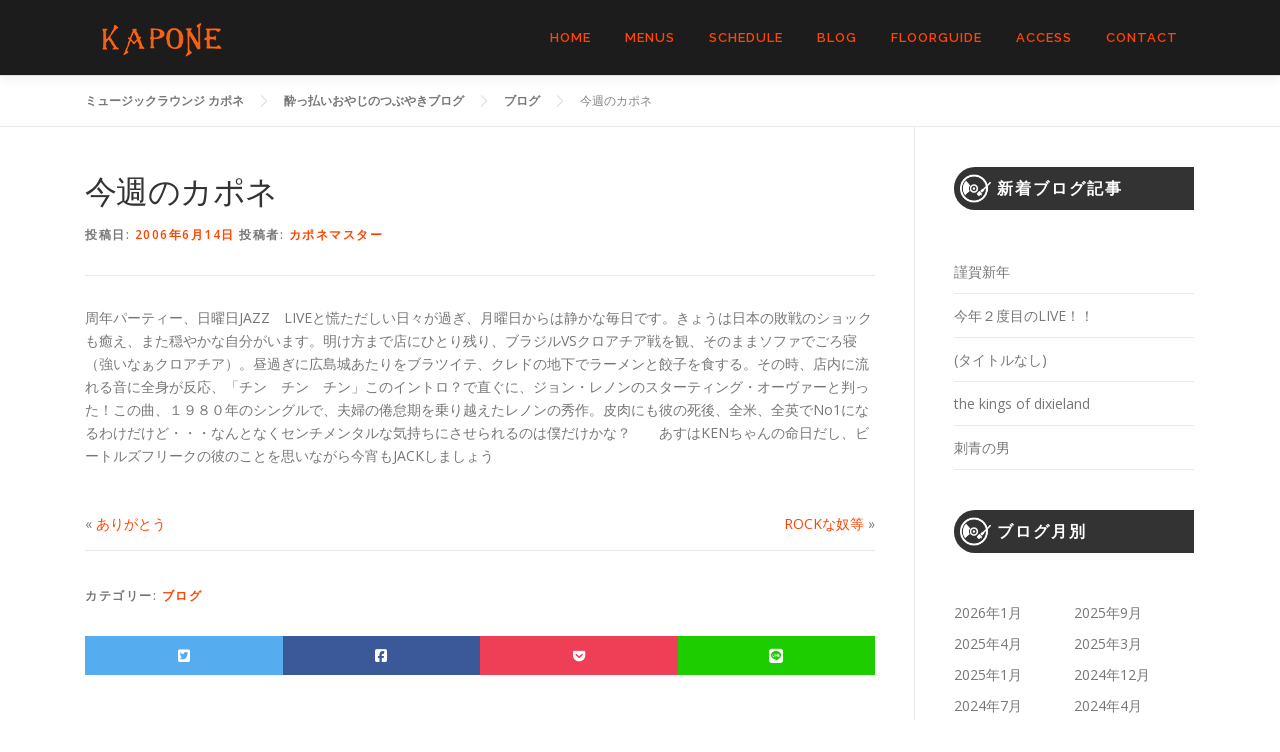

--- FILE ---
content_type: text/html; charset=UTF-8
request_url: https://kapone69.com/2006/06/14/%E4%BB%8A%E9%80%B1%E3%81%AE%E3%82%AB%E3%83%9D%E3%83%8D/
body_size: 17436
content:
<!DOCTYPE html>
<html dir="ltr" lang="ja" prefix="og: https://ogp.me/ns#">
<head>
<meta charset="UTF-8">
<meta name="viewport" content="width=device-width, initial-scale=1">
<link rel="profile" href="http://gmpg.org/xfn/11">
<title>今週のカポネ - ミュージックラウンジ カポネ</title>

		<!-- All in One SEO 4.9.3 - aioseo.com -->
	<meta name="description" content="周年パーティー、日曜日JAZZ LIVEと慌ただしい日々が過ぎ、月曜日からは静かな毎日です。きょうは日本の敗戦" />
	<meta name="robots" content="max-image-preview:large" />
	<meta name="author" content="カポネマスター"/>
	<link rel="canonical" href="https://kapone69.com/2006/06/14/%e4%bb%8a%e9%80%b1%e3%81%ae%e3%82%ab%e3%83%9d%e3%83%8d/" />
	<meta name="generator" content="All in One SEO (AIOSEO) 4.9.3" />
		<meta property="og:locale" content="ja_JP" />
		<meta property="og:site_name" content="ミュージックラウンジ カポネ - カポネは広島の音楽好きが気軽にお酒や料理を楽しめるラウンジバーです。ライブ演奏もたまにあります。一人はもちろん、仲間やデート、パーティーや二次会にもご利用いただけます。" />
		<meta property="og:type" content="article" />
		<meta property="og:title" content="今週のカポネ - ミュージックラウンジ カポネ" />
		<meta property="og:description" content="周年パーティー、日曜日JAZZ LIVEと慌ただしい日々が過ぎ、月曜日からは静かな毎日です。きょうは日本の敗戦" />
		<meta property="og:url" content="https://kapone69.com/2006/06/14/%e4%bb%8a%e9%80%b1%e3%81%ae%e3%82%ab%e3%83%9d%e3%83%8d/" />
		<meta property="og:image" content="https://kapone69.com/wp-content/uploads/2021/12/placholder_blog2.png" />
		<meta property="og:image:secure_url" content="https://kapone69.com/wp-content/uploads/2021/12/placholder_blog2.png" />
		<meta property="og:image:width" content="300" />
		<meta property="og:image:height" content="150" />
		<meta property="article:published_time" content="2006-06-14T12:08:11+00:00" />
		<meta property="article:modified_time" content="2022-04-30T20:01:38+00:00" />
		<meta name="twitter:card" content="summary_large_image" />
		<meta name="twitter:title" content="今週のカポネ - ミュージックラウンジ カポネ" />
		<meta name="twitter:description" content="周年パーティー、日曜日JAZZ LIVEと慌ただしい日々が過ぎ、月曜日からは静かな毎日です。きょうは日本の敗戦" />
		<meta name="twitter:image" content="https://kapone69.com/wp-content/uploads/2021/12/placholder_blog2.png" />
		<script type="application/ld+json" class="aioseo-schema">
			{"@context":"https:\/\/schema.org","@graph":[{"@type":"BlogPosting","@id":"https:\/\/kapone69.com\/2006\/06\/14\/%e4%bb%8a%e9%80%b1%e3%81%ae%e3%82%ab%e3%83%9d%e3%83%8d\/#blogposting","name":"\u4eca\u9031\u306e\u30ab\u30dd\u30cd - \u30df\u30e5\u30fc\u30b8\u30c3\u30af\u30e9\u30a6\u30f3\u30b8 \u30ab\u30dd\u30cd","headline":"\u4eca\u9031\u306e\u30ab\u30dd\u30cd","author":{"@id":"https:\/\/kapone69.com\/author\/katsuhiro\/#author"},"publisher":{"@id":"https:\/\/kapone69.com\/#organization"},"image":{"@type":"ImageObject","url":"https:\/\/kapone69.com\/wp-content\/uploads\/2021\/12\/placholder_blog2.png","width":300,"height":150,"caption":"\u30ab\u30dd\u30cd\u30ed\u30b4 \u30b0\u30ec\u30fc"},"datePublished":"2006-06-14T21:08:11+09:00","dateModified":"2022-05-01T05:01:38+09:00","inLanguage":"ja","mainEntityOfPage":{"@id":"https:\/\/kapone69.com\/2006\/06\/14\/%e4%bb%8a%e9%80%b1%e3%81%ae%e3%82%ab%e3%83%9d%e3%83%8d\/#webpage"},"isPartOf":{"@id":"https:\/\/kapone69.com\/2006\/06\/14\/%e4%bb%8a%e9%80%b1%e3%81%ae%e3%82%ab%e3%83%9d%e3%83%8d\/#webpage"},"articleSection":"\u30d6\u30ed\u30b0"},{"@type":"BreadcrumbList","@id":"https:\/\/kapone69.com\/2006\/06\/14\/%e4%bb%8a%e9%80%b1%e3%81%ae%e3%82%ab%e3%83%9d%e3%83%8d\/#breadcrumblist","itemListElement":[{"@type":"ListItem","@id":"https:\/\/kapone69.com#listItem","position":1,"name":"\u30db\u30fc\u30e0","item":"https:\/\/kapone69.com","nextItem":{"@type":"ListItem","@id":"https:\/\/kapone69.com\/category\/%e3%83%96%e3%83%ad%e3%82%b0\/#listItem","name":"\u30d6\u30ed\u30b0"}},{"@type":"ListItem","@id":"https:\/\/kapone69.com\/category\/%e3%83%96%e3%83%ad%e3%82%b0\/#listItem","position":2,"name":"\u30d6\u30ed\u30b0","item":"https:\/\/kapone69.com\/category\/%e3%83%96%e3%83%ad%e3%82%b0\/","nextItem":{"@type":"ListItem","@id":"https:\/\/kapone69.com\/2006\/06\/14\/%e4%bb%8a%e9%80%b1%e3%81%ae%e3%82%ab%e3%83%9d%e3%83%8d\/#listItem","name":"\u4eca\u9031\u306e\u30ab\u30dd\u30cd"},"previousItem":{"@type":"ListItem","@id":"https:\/\/kapone69.com#listItem","name":"\u30db\u30fc\u30e0"}},{"@type":"ListItem","@id":"https:\/\/kapone69.com\/2006\/06\/14\/%e4%bb%8a%e9%80%b1%e3%81%ae%e3%82%ab%e3%83%9d%e3%83%8d\/#listItem","position":3,"name":"\u4eca\u9031\u306e\u30ab\u30dd\u30cd","previousItem":{"@type":"ListItem","@id":"https:\/\/kapone69.com\/category\/%e3%83%96%e3%83%ad%e3%82%b0\/#listItem","name":"\u30d6\u30ed\u30b0"}}]},{"@type":"Organization","@id":"https:\/\/kapone69.com\/#organization","name":"MUSIC LOUNGE KAPONE \u30df\u30e5\u30fc\u30b8\u30c3\u30af\u30e9\u30a6\u30f3\u30b8 \u30ab\u30dd\u30cd","description":"\u30ab\u30dd\u30cd\u306f\u5e83\u5cf6\u306e\u97f3\u697d\u597d\u304d\u304c\u6c17\u8efd\u306b\u304a\u9152\u3084\u6599\u7406\u3092\u697d\u3057\u3081\u308b\u30e9\u30a6\u30f3\u30b8\u30d0\u30fc\u3067\u3059\u3002\u30e9\u30a4\u30d6\u6f14\u594f\u3082\u305f\u307e\u306b\u3042\u308a\u307e\u3059\u3002\u4e00\u4eba\u306f\u3082\u3061\u308d\u3093\u3001\u4ef2\u9593\u3084\u30c7\u30fc\u30c8\u3001\u30d1\u30fc\u30c6\u30a3\u30fc\u3084\u4e8c\u6b21\u4f1a\u306b\u3082\u3054\u5229\u7528\u3044\u305f\u3060\u3051\u307e\u3059\u3002","url":"https:\/\/kapone69.com\/","telephone":"+81822929241","logo":{"@type":"ImageObject","url":"https:\/\/kapone69.com\/wp-content\/uploads\/2021\/12\/KAPONE_LOGO_sq.png","@id":"https:\/\/kapone69.com\/2006\/06\/14\/%e4%bb%8a%e9%80%b1%e3%81%ae%e3%82%ab%e3%83%9d%e3%83%8d\/#organizationLogo","width":202,"height":202,"caption":"\u30df\u30e5\u30fc\u30b8\u30c3\u30af\u30e9\u30a6\u30f3\u30b8 \u30ab\u30dd\u30cd \u5e83\u5cf6\u306e\u30ed\u30b4\u30de\u30fc\u30af"},"image":{"@id":"https:\/\/kapone69.com\/2006\/06\/14\/%e4%bb%8a%e9%80%b1%e3%81%ae%e3%82%ab%e3%83%9d%e3%83%8d\/#organizationLogo"}},{"@type":"Person","@id":"https:\/\/kapone69.com\/author\/katsuhiro\/#author","url":"https:\/\/kapone69.com\/author\/katsuhiro\/","name":"\u30ab\u30dd\u30cd\u30de\u30b9\u30bf\u30fc","image":{"@type":"ImageObject","@id":"https:\/\/kapone69.com\/2006\/06\/14\/%e4%bb%8a%e9%80%b1%e3%81%ae%e3%82%ab%e3%83%9d%e3%83%8d\/#authorImage","url":"https:\/\/kapone69.com\/wp-content\/uploads\/2021\/12\/IMG_20180322_183901780-150x150.jpg","width":96,"height":96,"caption":"\u30ab\u30dd\u30cd\u30de\u30b9\u30bf\u30fc"}},{"@type":"WebPage","@id":"https:\/\/kapone69.com\/2006\/06\/14\/%e4%bb%8a%e9%80%b1%e3%81%ae%e3%82%ab%e3%83%9d%e3%83%8d\/#webpage","url":"https:\/\/kapone69.com\/2006\/06\/14\/%e4%bb%8a%e9%80%b1%e3%81%ae%e3%82%ab%e3%83%9d%e3%83%8d\/","name":"\u4eca\u9031\u306e\u30ab\u30dd\u30cd - \u30df\u30e5\u30fc\u30b8\u30c3\u30af\u30e9\u30a6\u30f3\u30b8 \u30ab\u30dd\u30cd","description":"\u5468\u5e74\u30d1\u30fc\u30c6\u30a3\u30fc\u3001\u65e5\u66dc\u65e5JAZZ LIVE\u3068\u614c\u305f\u3060\u3057\u3044\u65e5\u3005\u304c\u904e\u304e\u3001\u6708\u66dc\u65e5\u304b\u3089\u306f\u9759\u304b\u306a\u6bce\u65e5\u3067\u3059\u3002\u304d\u3087\u3046\u306f\u65e5\u672c\u306e\u6557\u6226","inLanguage":"ja","isPartOf":{"@id":"https:\/\/kapone69.com\/#website"},"breadcrumb":{"@id":"https:\/\/kapone69.com\/2006\/06\/14\/%e4%bb%8a%e9%80%b1%e3%81%ae%e3%82%ab%e3%83%9d%e3%83%8d\/#breadcrumblist"},"author":{"@id":"https:\/\/kapone69.com\/author\/katsuhiro\/#author"},"creator":{"@id":"https:\/\/kapone69.com\/author\/katsuhiro\/#author"},"image":{"@type":"ImageObject","url":"https:\/\/kapone69.com\/wp-content\/uploads\/2021\/12\/placholder_blog2.png","@id":"https:\/\/kapone69.com\/2006\/06\/14\/%e4%bb%8a%e9%80%b1%e3%81%ae%e3%82%ab%e3%83%9d%e3%83%8d\/#mainImage","width":300,"height":150,"caption":"\u30ab\u30dd\u30cd\u30ed\u30b4 \u30b0\u30ec\u30fc"},"primaryImageOfPage":{"@id":"https:\/\/kapone69.com\/2006\/06\/14\/%e4%bb%8a%e9%80%b1%e3%81%ae%e3%82%ab%e3%83%9d%e3%83%8d\/#mainImage"},"datePublished":"2006-06-14T21:08:11+09:00","dateModified":"2022-05-01T05:01:38+09:00"},{"@type":"WebSite","@id":"https:\/\/kapone69.com\/#website","url":"https:\/\/kapone69.com\/","name":"\u30df\u30e5\u30fc\u30b8\u30c3\u30af\u30e9\u30a6\u30f3\u30b8 \u30ab\u30dd\u30cd","description":"\u30ab\u30dd\u30cd\u306f\u5e83\u5cf6\u306e\u97f3\u697d\u597d\u304d\u304c\u6c17\u8efd\u306b\u304a\u9152\u3084\u6599\u7406\u3092\u697d\u3057\u3081\u308b\u30e9\u30a6\u30f3\u30b8\u30d0\u30fc\u3067\u3059\u3002\u30e9\u30a4\u30d6\u6f14\u594f\u3082\u305f\u307e\u306b\u3042\u308a\u307e\u3059\u3002\u4e00\u4eba\u306f\u3082\u3061\u308d\u3093\u3001\u4ef2\u9593\u3084\u30c7\u30fc\u30c8\u3001\u30d1\u30fc\u30c6\u30a3\u30fc\u3084\u4e8c\u6b21\u4f1a\u306b\u3082\u3054\u5229\u7528\u3044\u305f\u3060\u3051\u307e\u3059\u3002","inLanguage":"ja","publisher":{"@id":"https:\/\/kapone69.com\/#organization"}}]}
		</script>
		<!-- All in One SEO -->

<link rel='dns-prefetch' href='//use.fontawesome.com' />
<link rel='dns-prefetch' href='//fonts.googleapis.com' />
<link rel="alternate" type="application/rss+xml" title="ミュージックラウンジ カポネ &raquo; フィード" href="https://kapone69.com/feed/" />
<link rel="alternate" type="application/rss+xml" title="ミュージックラウンジ カポネ &raquo; コメントフィード" href="https://kapone69.com/comments/feed/" />
<link rel="alternate" type="text/calendar" title="ミュージックラウンジ カポネ &raquo; iCal フィード" href="https://kapone69.com/events/?ical=1" />
<link rel="alternate" type="application/rss+xml" title="ミュージックラウンジ カポネ &raquo; 今週のカポネ のコメントのフィード" href="https://kapone69.com/2006/06/14/%e4%bb%8a%e9%80%b1%e3%81%ae%e3%82%ab%e3%83%9d%e3%83%8d/feed/" />
<link rel="alternate" title="oEmbed (JSON)" type="application/json+oembed" href="https://kapone69.com/wp-json/oembed/1.0/embed?url=https%3A%2F%2Fkapone69.com%2F2006%2F06%2F14%2F%25e4%25bb%258a%25e9%2580%25b1%25e3%2581%25ae%25e3%2582%25ab%25e3%2583%259d%25e3%2583%258d%2F" />
<link rel="alternate" title="oEmbed (XML)" type="text/xml+oembed" href="https://kapone69.com/wp-json/oembed/1.0/embed?url=https%3A%2F%2Fkapone69.com%2F2006%2F06%2F14%2F%25e4%25bb%258a%25e9%2580%25b1%25e3%2581%25ae%25e3%2582%25ab%25e3%2583%259d%25e3%2583%258d%2F&#038;format=xml" />
<style id='wp-img-auto-sizes-contain-inline-css' type='text/css'>
img:is([sizes=auto i],[sizes^="auto," i]){contain-intrinsic-size:3000px 1500px}
/*# sourceURL=wp-img-auto-sizes-contain-inline-css */
</style>
<style id='wp-emoji-styles-inline-css' type='text/css'>

	img.wp-smiley, img.emoji {
		display: inline !important;
		border: none !important;
		box-shadow: none !important;
		height: 1em !important;
		width: 1em !important;
		margin: 0 0.07em !important;
		vertical-align: -0.1em !important;
		background: none !important;
		padding: 0 !important;
	}
/*# sourceURL=wp-emoji-styles-inline-css */
</style>
<link rel='stylesheet' id='wp-block-library-css' href='https://kapone69.com/wp-includes/css/dist/block-library/style.min.css?ver=6.9' type='text/css' media='all' />
<style id='wp-block-archives-inline-css' type='text/css'>
.wp-block-archives{box-sizing:border-box}.wp-block-archives-dropdown label{display:block}
/*# sourceURL=https://kapone69.com/wp-includes/blocks/archives/style.min.css */
</style>
<style id='wp-block-heading-inline-css' type='text/css'>
h1:where(.wp-block-heading).has-background,h2:where(.wp-block-heading).has-background,h3:where(.wp-block-heading).has-background,h4:where(.wp-block-heading).has-background,h5:where(.wp-block-heading).has-background,h6:where(.wp-block-heading).has-background{padding:1.25em 2.375em}h1.has-text-align-left[style*=writing-mode]:where([style*=vertical-lr]),h1.has-text-align-right[style*=writing-mode]:where([style*=vertical-rl]),h2.has-text-align-left[style*=writing-mode]:where([style*=vertical-lr]),h2.has-text-align-right[style*=writing-mode]:where([style*=vertical-rl]),h3.has-text-align-left[style*=writing-mode]:where([style*=vertical-lr]),h3.has-text-align-right[style*=writing-mode]:where([style*=vertical-rl]),h4.has-text-align-left[style*=writing-mode]:where([style*=vertical-lr]),h4.has-text-align-right[style*=writing-mode]:where([style*=vertical-rl]),h5.has-text-align-left[style*=writing-mode]:where([style*=vertical-lr]),h5.has-text-align-right[style*=writing-mode]:where([style*=vertical-rl]),h6.has-text-align-left[style*=writing-mode]:where([style*=vertical-lr]),h6.has-text-align-right[style*=writing-mode]:where([style*=vertical-rl]){rotate:180deg}
/*# sourceURL=https://kapone69.com/wp-includes/blocks/heading/style.min.css */
</style>
<style id='wp-block-latest-posts-inline-css' type='text/css'>
.wp-block-latest-posts{box-sizing:border-box}.wp-block-latest-posts.alignleft{margin-right:2em}.wp-block-latest-posts.alignright{margin-left:2em}.wp-block-latest-posts.wp-block-latest-posts__list{list-style:none}.wp-block-latest-posts.wp-block-latest-posts__list li{clear:both;overflow-wrap:break-word}.wp-block-latest-posts.is-grid{display:flex;flex-wrap:wrap}.wp-block-latest-posts.is-grid li{margin:0 1.25em 1.25em 0;width:100%}@media (min-width:600px){.wp-block-latest-posts.columns-2 li{width:calc(50% - .625em)}.wp-block-latest-posts.columns-2 li:nth-child(2n){margin-right:0}.wp-block-latest-posts.columns-3 li{width:calc(33.33333% - .83333em)}.wp-block-latest-posts.columns-3 li:nth-child(3n){margin-right:0}.wp-block-latest-posts.columns-4 li{width:calc(25% - .9375em)}.wp-block-latest-posts.columns-4 li:nth-child(4n){margin-right:0}.wp-block-latest-posts.columns-5 li{width:calc(20% - 1em)}.wp-block-latest-posts.columns-5 li:nth-child(5n){margin-right:0}.wp-block-latest-posts.columns-6 li{width:calc(16.66667% - 1.04167em)}.wp-block-latest-posts.columns-6 li:nth-child(6n){margin-right:0}}:root :where(.wp-block-latest-posts.is-grid){padding:0}:root :where(.wp-block-latest-posts.wp-block-latest-posts__list){padding-left:0}.wp-block-latest-posts__post-author,.wp-block-latest-posts__post-date{display:block;font-size:.8125em}.wp-block-latest-posts__post-excerpt,.wp-block-latest-posts__post-full-content{margin-bottom:1em;margin-top:.5em}.wp-block-latest-posts__featured-image a{display:inline-block}.wp-block-latest-posts__featured-image img{height:auto;max-width:100%;width:auto}.wp-block-latest-posts__featured-image.alignleft{float:left;margin-right:1em}.wp-block-latest-posts__featured-image.alignright{float:right;margin-left:1em}.wp-block-latest-posts__featured-image.aligncenter{margin-bottom:1em;text-align:center}
/*# sourceURL=https://kapone69.com/wp-includes/blocks/latest-posts/style.min.css */
</style>
<style id='global-styles-inline-css' type='text/css'>
:root{--wp--preset--aspect-ratio--square: 1;--wp--preset--aspect-ratio--4-3: 4/3;--wp--preset--aspect-ratio--3-4: 3/4;--wp--preset--aspect-ratio--3-2: 3/2;--wp--preset--aspect-ratio--2-3: 2/3;--wp--preset--aspect-ratio--16-9: 16/9;--wp--preset--aspect-ratio--9-16: 9/16;--wp--preset--color--black: #000000;--wp--preset--color--cyan-bluish-gray: #abb8c3;--wp--preset--color--white: #ffffff;--wp--preset--color--pale-pink: #f78da7;--wp--preset--color--vivid-red: #cf2e2e;--wp--preset--color--luminous-vivid-orange: #ff6900;--wp--preset--color--luminous-vivid-amber: #fcb900;--wp--preset--color--light-green-cyan: #7bdcb5;--wp--preset--color--vivid-green-cyan: #00d084;--wp--preset--color--pale-cyan-blue: #8ed1fc;--wp--preset--color--vivid-cyan-blue: #0693e3;--wp--preset--color--vivid-purple: #9b51e0;--wp--preset--gradient--vivid-cyan-blue-to-vivid-purple: linear-gradient(135deg,rgb(6,147,227) 0%,rgb(155,81,224) 100%);--wp--preset--gradient--light-green-cyan-to-vivid-green-cyan: linear-gradient(135deg,rgb(122,220,180) 0%,rgb(0,208,130) 100%);--wp--preset--gradient--luminous-vivid-amber-to-luminous-vivid-orange: linear-gradient(135deg,rgb(252,185,0) 0%,rgb(255,105,0) 100%);--wp--preset--gradient--luminous-vivid-orange-to-vivid-red: linear-gradient(135deg,rgb(255,105,0) 0%,rgb(207,46,46) 100%);--wp--preset--gradient--very-light-gray-to-cyan-bluish-gray: linear-gradient(135deg,rgb(238,238,238) 0%,rgb(169,184,195) 100%);--wp--preset--gradient--cool-to-warm-spectrum: linear-gradient(135deg,rgb(74,234,220) 0%,rgb(151,120,209) 20%,rgb(207,42,186) 40%,rgb(238,44,130) 60%,rgb(251,105,98) 80%,rgb(254,248,76) 100%);--wp--preset--gradient--blush-light-purple: linear-gradient(135deg,rgb(255,206,236) 0%,rgb(152,150,240) 100%);--wp--preset--gradient--blush-bordeaux: linear-gradient(135deg,rgb(254,205,165) 0%,rgb(254,45,45) 50%,rgb(107,0,62) 100%);--wp--preset--gradient--luminous-dusk: linear-gradient(135deg,rgb(255,203,112) 0%,rgb(199,81,192) 50%,rgb(65,88,208) 100%);--wp--preset--gradient--pale-ocean: linear-gradient(135deg,rgb(255,245,203) 0%,rgb(182,227,212) 50%,rgb(51,167,181) 100%);--wp--preset--gradient--electric-grass: linear-gradient(135deg,rgb(202,248,128) 0%,rgb(113,206,126) 100%);--wp--preset--gradient--midnight: linear-gradient(135deg,rgb(2,3,129) 0%,rgb(40,116,252) 100%);--wp--preset--font-size--small: 13px;--wp--preset--font-size--medium: 20px;--wp--preset--font-size--large: 36px;--wp--preset--font-size--x-large: 42px;--wp--preset--spacing--20: 0.44rem;--wp--preset--spacing--30: 0.67rem;--wp--preset--spacing--40: 1rem;--wp--preset--spacing--50: 1.5rem;--wp--preset--spacing--60: 2.25rem;--wp--preset--spacing--70: 3.38rem;--wp--preset--spacing--80: 5.06rem;--wp--preset--shadow--natural: 6px 6px 9px rgba(0, 0, 0, 0.2);--wp--preset--shadow--deep: 12px 12px 50px rgba(0, 0, 0, 0.4);--wp--preset--shadow--sharp: 6px 6px 0px rgba(0, 0, 0, 0.2);--wp--preset--shadow--outlined: 6px 6px 0px -3px rgb(255, 255, 255), 6px 6px rgb(0, 0, 0);--wp--preset--shadow--crisp: 6px 6px 0px rgb(0, 0, 0);}:where(.is-layout-flex){gap: 0.5em;}:where(.is-layout-grid){gap: 0.5em;}body .is-layout-flex{display: flex;}.is-layout-flex{flex-wrap: wrap;align-items: center;}.is-layout-flex > :is(*, div){margin: 0;}body .is-layout-grid{display: grid;}.is-layout-grid > :is(*, div){margin: 0;}:where(.wp-block-columns.is-layout-flex){gap: 2em;}:where(.wp-block-columns.is-layout-grid){gap: 2em;}:where(.wp-block-post-template.is-layout-flex){gap: 1.25em;}:where(.wp-block-post-template.is-layout-grid){gap: 1.25em;}.has-black-color{color: var(--wp--preset--color--black) !important;}.has-cyan-bluish-gray-color{color: var(--wp--preset--color--cyan-bluish-gray) !important;}.has-white-color{color: var(--wp--preset--color--white) !important;}.has-pale-pink-color{color: var(--wp--preset--color--pale-pink) !important;}.has-vivid-red-color{color: var(--wp--preset--color--vivid-red) !important;}.has-luminous-vivid-orange-color{color: var(--wp--preset--color--luminous-vivid-orange) !important;}.has-luminous-vivid-amber-color{color: var(--wp--preset--color--luminous-vivid-amber) !important;}.has-light-green-cyan-color{color: var(--wp--preset--color--light-green-cyan) !important;}.has-vivid-green-cyan-color{color: var(--wp--preset--color--vivid-green-cyan) !important;}.has-pale-cyan-blue-color{color: var(--wp--preset--color--pale-cyan-blue) !important;}.has-vivid-cyan-blue-color{color: var(--wp--preset--color--vivid-cyan-blue) !important;}.has-vivid-purple-color{color: var(--wp--preset--color--vivid-purple) !important;}.has-black-background-color{background-color: var(--wp--preset--color--black) !important;}.has-cyan-bluish-gray-background-color{background-color: var(--wp--preset--color--cyan-bluish-gray) !important;}.has-white-background-color{background-color: var(--wp--preset--color--white) !important;}.has-pale-pink-background-color{background-color: var(--wp--preset--color--pale-pink) !important;}.has-vivid-red-background-color{background-color: var(--wp--preset--color--vivid-red) !important;}.has-luminous-vivid-orange-background-color{background-color: var(--wp--preset--color--luminous-vivid-orange) !important;}.has-luminous-vivid-amber-background-color{background-color: var(--wp--preset--color--luminous-vivid-amber) !important;}.has-light-green-cyan-background-color{background-color: var(--wp--preset--color--light-green-cyan) !important;}.has-vivid-green-cyan-background-color{background-color: var(--wp--preset--color--vivid-green-cyan) !important;}.has-pale-cyan-blue-background-color{background-color: var(--wp--preset--color--pale-cyan-blue) !important;}.has-vivid-cyan-blue-background-color{background-color: var(--wp--preset--color--vivid-cyan-blue) !important;}.has-vivid-purple-background-color{background-color: var(--wp--preset--color--vivid-purple) !important;}.has-black-border-color{border-color: var(--wp--preset--color--black) !important;}.has-cyan-bluish-gray-border-color{border-color: var(--wp--preset--color--cyan-bluish-gray) !important;}.has-white-border-color{border-color: var(--wp--preset--color--white) !important;}.has-pale-pink-border-color{border-color: var(--wp--preset--color--pale-pink) !important;}.has-vivid-red-border-color{border-color: var(--wp--preset--color--vivid-red) !important;}.has-luminous-vivid-orange-border-color{border-color: var(--wp--preset--color--luminous-vivid-orange) !important;}.has-luminous-vivid-amber-border-color{border-color: var(--wp--preset--color--luminous-vivid-amber) !important;}.has-light-green-cyan-border-color{border-color: var(--wp--preset--color--light-green-cyan) !important;}.has-vivid-green-cyan-border-color{border-color: var(--wp--preset--color--vivid-green-cyan) !important;}.has-pale-cyan-blue-border-color{border-color: var(--wp--preset--color--pale-cyan-blue) !important;}.has-vivid-cyan-blue-border-color{border-color: var(--wp--preset--color--vivid-cyan-blue) !important;}.has-vivid-purple-border-color{border-color: var(--wp--preset--color--vivid-purple) !important;}.has-vivid-cyan-blue-to-vivid-purple-gradient-background{background: var(--wp--preset--gradient--vivid-cyan-blue-to-vivid-purple) !important;}.has-light-green-cyan-to-vivid-green-cyan-gradient-background{background: var(--wp--preset--gradient--light-green-cyan-to-vivid-green-cyan) !important;}.has-luminous-vivid-amber-to-luminous-vivid-orange-gradient-background{background: var(--wp--preset--gradient--luminous-vivid-amber-to-luminous-vivid-orange) !important;}.has-luminous-vivid-orange-to-vivid-red-gradient-background{background: var(--wp--preset--gradient--luminous-vivid-orange-to-vivid-red) !important;}.has-very-light-gray-to-cyan-bluish-gray-gradient-background{background: var(--wp--preset--gradient--very-light-gray-to-cyan-bluish-gray) !important;}.has-cool-to-warm-spectrum-gradient-background{background: var(--wp--preset--gradient--cool-to-warm-spectrum) !important;}.has-blush-light-purple-gradient-background{background: var(--wp--preset--gradient--blush-light-purple) !important;}.has-blush-bordeaux-gradient-background{background: var(--wp--preset--gradient--blush-bordeaux) !important;}.has-luminous-dusk-gradient-background{background: var(--wp--preset--gradient--luminous-dusk) !important;}.has-pale-ocean-gradient-background{background: var(--wp--preset--gradient--pale-ocean) !important;}.has-electric-grass-gradient-background{background: var(--wp--preset--gradient--electric-grass) !important;}.has-midnight-gradient-background{background: var(--wp--preset--gradient--midnight) !important;}.has-small-font-size{font-size: var(--wp--preset--font-size--small) !important;}.has-medium-font-size{font-size: var(--wp--preset--font-size--medium) !important;}.has-large-font-size{font-size: var(--wp--preset--font-size--large) !important;}.has-x-large-font-size{font-size: var(--wp--preset--font-size--x-large) !important;}
/*# sourceURL=global-styles-inline-css */
</style>

<style id='classic-theme-styles-inline-css' type='text/css'>
/*! This file is auto-generated */
.wp-block-button__link{color:#fff;background-color:#32373c;border-radius:9999px;box-shadow:none;text-decoration:none;padding:calc(.667em + 2px) calc(1.333em + 2px);font-size:1.125em}.wp-block-file__button{background:#32373c;color:#fff;text-decoration:none}
/*# sourceURL=/wp-includes/css/classic-themes.min.css */
</style>
<link rel='stylesheet' id='contact-form-7-css' href='https://kapone69.com/wp-content/plugins/contact-form-7/includes/css/styles.css?ver=6.1.4' type='text/css' media='all' />
<link rel='stylesheet' id='fontawesome-css' href='https://use.fontawesome.com/releases/v5.6.1/css/all.css?ver=6.9' type='text/css' media='all' />
<link rel='stylesheet' id='onepress-fonts-css' href='https://fonts.googleapis.com/css?family=Raleway%3A400%2C500%2C600%2C700%2C300%2C100%2C800%2C900%7COpen+Sans%3A400%2C300%2C300italic%2C400italic%2C600%2C600italic%2C700%2C700italic&#038;subset=latin%2Clatin-ext&#038;display=swap&#038;ver=2.3.15' type='text/css' media='all' />
<link rel='stylesheet' id='onepress-animate-css' href='https://kapone69.com/wp-content/themes/onepress/assets/css/animate.min.css?ver=2.3.15' type='text/css' media='all' />
<link rel='stylesheet' id='onepress-fa-css' href='https://kapone69.com/wp-content/themes/onepress/assets/fontawesome-v6/css/all.min.css?ver=6.5.1' type='text/css' media='all' />
<link rel='stylesheet' id='onepress-fa-shims-css' href='https://kapone69.com/wp-content/themes/onepress/assets/fontawesome-v6/css/v4-shims.min.css?ver=6.5.1' type='text/css' media='all' />
<link rel='stylesheet' id='onepress-bootstrap-css' href='https://kapone69.com/wp-content/themes/onepress/assets/css/bootstrap.min.css?ver=2.3.15' type='text/css' media='all' />
<link rel='stylesheet' id='onepress-style-css' href='https://kapone69.com/wp-content/themes/onepress/style.css?ver=6.9' type='text/css' media='all' />
<style id='onepress-style-inline-css' type='text/css'>
#main .video-section section.hero-slideshow-wrapper{background:transparent}.hero-slideshow-wrapper:after{position:absolute;top:0px;left:0px;width:100%;height:100%;background-color:rgba(0,0,0,0.3);display:block;content:""}#parallax-hero .jarallax-container .parallax-bg:before{background-color:rgba(0,0,0,0.3)}.body-desktop .parallax-hero .hero-slideshow-wrapper:after{display:none!important}#parallax-hero>.parallax-bg::before{background-color:rgba(0,0,0,0.3);opacity:1}.body-desktop .parallax-hero .hero-slideshow-wrapper:after{display:none!important}a,.screen-reader-text:hover,.screen-reader-text:active,.screen-reader-text:focus,.header-social a,.onepress-menu a:hover,.onepress-menu ul li a:hover,.onepress-menu li.onepress-current-item>a,.onepress-menu ul li.current-menu-item>a,.onepress-menu>li a.menu-actived,.onepress-menu.onepress-menu-mobile li.onepress-current-item>a,.site-footer a,.site-footer .footer-social a:hover,.site-footer .btt a:hover,.highlight,#comments .comment .comment-wrapper .comment-meta .comment-time:hover,#comments .comment .comment-wrapper .comment-meta .comment-reply-link:hover,#comments .comment .comment-wrapper .comment-meta .comment-edit-link:hover,.btn-theme-primary-outline,.sidebar .widget a:hover,.section-services .service-item .service-image i,.counter_item .counter__number,.team-member .member-thumb .member-profile a:hover,.icon-background-default{color:#ff4500}input[type="reset"],input[type="submit"],input[type="submit"],input[type="reset"]:hover,input[type="submit"]:hover,input[type="submit"]:hover .nav-links a:hover,.btn-theme-primary,.btn-theme-primary-outline:hover,.section-testimonials .card-theme-primary,.woocommerce #respond input#submit,.woocommerce a.button,.woocommerce button.button,.woocommerce input.button,.woocommerce button.button.alt,.pirate-forms-submit-button,.pirate-forms-submit-button:hover,input[type="reset"],input[type="submit"],input[type="submit"],.pirate-forms-submit-button,.contact-form div.wpforms-container-full .wpforms-form .wpforms-submit,.contact-form div.wpforms-container-full .wpforms-form .wpforms-submit:hover,.nav-links a:hover,.nav-links a.current,.nav-links .page-numbers:hover,.nav-links .page-numbers.current{background:#ff4500}.btn-theme-primary-outline,.btn-theme-primary-outline:hover,.pricing__item:hover,.section-testimonials .card-theme-primary,.entry-content blockquote{border-color:#ff4500}.page-header:not(.page--cover){text-align:left}.site-header,.is-transparent .site-header.header-fixed{background:#1c1c1c;border-bottom:0px none}.onepress-menu>li>a{color:#ff4500}.onepress-menu>li>a:hover,.onepress-menu>li.onepress-current-item>a{color:#ff4500;-webkit-transition:all 0.5s ease-in-out;-moz-transition:all 0.5s ease-in-out;-o-transition:all 0.5s ease-in-out;transition:all 0.5s ease-in-out}@media screen and (min-width:1140px){.onepress-menu>li:last-child>a{padding-right:17px}.onepress-menu>li>a:hover,.onepress-menu>li.onepress-current-item>a{background:#9e9e9e;-webkit-transition:all 0.5s ease-in-out;-moz-transition:all 0.5s ease-in-out;-o-transition:all 0.5s ease-in-out;transition:all 0.5s ease-in-out}}#nav-toggle span,#nav-toggle span::before,#nav-toggle span::after,#nav-toggle.nav-is-visible span::before,#nav-toggle.nav-is-visible span::after{background:#ffffff}.hero-content-style1 .morphext{color:#ff4500}.hero-content-style1 .morphext{background:#423838;padding:0px 20px;text-shadow:none;border-radius:3px}#footer-widgets{color:#ffffff}#footer-widgets .sidebar .widget a{color:#ffffff}#footer-widgets .sidebar .widget a:hover{color:#ff4500}.gallery-carousel .g-item{padding:0px 2px}.gallery-carousel-wrap{margin-left:-2px;margin-right:-2px}.gallery-grid .g-item,.gallery-masonry .g-item .inner{padding:2px}.gallery-grid-wrap,.gallery-masonry-wrap{margin-left:-2px;margin-right:-2px}.gallery-justified-wrap{margin-left:-5px;margin-right:-5px}
/*# sourceURL=onepress-style-inline-css */
</style>
<link rel='stylesheet' id='onepress-gallery-lightgallery-css' href='https://kapone69.com/wp-content/themes/onepress/assets/css/lightgallery.css?ver=6.9' type='text/css' media='all' />
<link rel='stylesheet' id='fancybox-css' href='https://kapone69.com/wp-content/plugins/easy-fancybox/fancybox/1.5.4/jquery.fancybox.min.css?ver=6.9' type='text/css' media='screen' />
<link rel='stylesheet' id='onepress-child-style-css' href='https://kapone69.com/wp-content/themes/onepress-child/style.css?ver=6.9' type='text/css' media='all' />
<script type="text/javascript" src="https://kapone69.com/wp-includes/js/jquery/jquery.min.js?ver=3.7.1" id="jquery-core-js"></script>
<script type="text/javascript" src="https://kapone69.com/wp-includes/js/jquery/jquery-migrate.min.js?ver=3.4.1" id="jquery-migrate-js"></script>
<link rel="https://api.w.org/" href="https://kapone69.com/wp-json/" /><link rel="alternate" title="JSON" type="application/json" href="https://kapone69.com/wp-json/wp/v2/posts/5023" /><link rel="EditURI" type="application/rsd+xml" title="RSD" href="https://kapone69.com/xmlrpc.php?rsd" />
<meta name="generator" content="WordPress 6.9" />
<link rel='shortlink' href='https://kapone69.com/?p=5023' />
<meta name="tec-api-version" content="v1"><meta name="tec-api-origin" content="https://kapone69.com"><link rel="alternate" href="https://kapone69.com/wp-json/tribe/events/v1/" /><meta name="format-detection" content="telephone=no"><link rel="pingback" href="https://kapone69.com/xmlrpc.php"><link rel="icon" href="https://kapone69.com/wp-content/uploads/2021/12/cropped-site_icon_860px-32x32.png" sizes="32x32" />
<link rel="icon" href="https://kapone69.com/wp-content/uploads/2021/12/cropped-site_icon_860px-192x192.png" sizes="192x192" />
<link rel="apple-touch-icon" href="https://kapone69.com/wp-content/uploads/2021/12/cropped-site_icon_860px-180x180.png" />
<meta name="msapplication-TileImage" content="https://kapone69.com/wp-content/uploads/2021/12/cropped-site_icon_860px-270x270.png" />
		<style type="text/css" id="wp-custom-css">
			/*TOP ページの調整*/
/*セクションの千鳥*/
.section-meta {
	background-color: #fff;
}
#main section:nth-child(odd){
	background-color: #f8f9f9;
}
/*セクションのイベント欄*/
.top-page-btn{
	text-align: center;
}
ul#top_event_list {
	list-style: none;
	font-size:1rem;
	width:100%;
}
ul#top_event_list li{
	margin-bottom:20px;
	box-shadow: 5px 5px 5px #cfcfcf;
}
ul#top_event_list .ibento-day{
	font-weight: bold;
	width: 100%;
	background-color:#ffffff;
}
ul#top_event_list .ibento-title{
	font-weight: bold;
	font-size:1.2rem;
}
ul#top_event_list .ibento-box{
	display: flex;
	width: 100%;
}
ul#top_event_list .ibento-img{
	width: 30%;
}
ul#top_event_list .ibento-text{
	width: 70%;
	padding: 10px 10px;
}
ul#top_event_list .ibento-setumei{
}
ul#top_event_list .ibento-btn{
	text-align: right;
}
@media (max-width: 1024px){
	ul#top_event_list .ibento-box{
		display:block;
	}
	ul#top_event_list .ibento-img{
		width: 100%;
	}
	ul#top_event_list .ibento-text{
		width: 100%;
	}
}
@media (max-width: 480px){
	ul#top_event_list .ibento-img{
	}
}
/*セクションのアクセス欄*/
section#my_section_access-map .all-event-btn{
	text-align: center;
	margin-top: 20px;
	display: block;
}
/*フロアガイドのバックグラウンド*/
#about .row{
	background-color: #000000;
}

/*固定ページ全体の調整*/
.page-header.page--cover{
	filter: grayscale(100%);
}
/*メニューページの調整*/
.wp-block-columns.menu-blocks{
	margin-bottom:0px;
}
.post-16 .menu-blocks .wp-block-column{
	margin-bottom:40px;
	text-shadow: 2px 2px 3px #000;
}
.post-16 .menu-titles{
	font-weight: bold;
}
/*イベントページ全体の調整*/
.tribe-common--breakpoint-medium.tribe-events .tribe-events-l-container,
.tribe-events .tribe-events-l-container{
	padding-top:0px;
}
.tribe-events .tribe-events-c-nav__list{
	flex-wrap:nowrap;
}
.tribe-events .tribe-events-c-nav__list-item{
 margin: 0;
}
.tribe-common--breakpoint-medium.tribe-events .tribe-events-c-nav__list-item--today{
	display:block!important;
	visibility:visible;
	text-align:center;
}
li.tribe-events-c-breadcrumbs__list-item{
 margin: 0;
 font-size: 24px;
}
.tribe-events-c-nav__prev-label-plural.tribe-common-a11y-visual-hide,
.tribe-events-c-nav__next-label-plural.tribe-common-a11y-visual-hide{
position: inherit;
}
/*日にちのページでイベントがない時の背景*/
.tribe-events .tribe-events-c-messages__message{
	background-color:inherit;
}
.tribe-events .tribe-events-c-messages__message--notice .tribe-events-c-messages__message-icon-svg{
	display:none;
}
/*Recaptchaの非表示*/
.grecaptcha-badge{ 
	visibility: hidden; 
}
/*フッターウィジェットの調整*/
#footer-2 .tribe-common .tribe-common-h5, 
#footer-2 .tribe-common .tribe-common-h6,
#footer-2 .tribe-events-widget .tribe-events-widget-events-list__event-date-tag-month,
#footer-2 .tribe-common .tribe-common-h2{
 color: #F0FFFF;
}
#footer-2  .tribe-common .tribe-common-b2{
 color:#F0FFFF;
}
#footer-2 .tribe-common .tribe-common-h--alt{
	font-weight: bold;
}
#footer-2 .tribe-common a, #footer-2 .tribe-common a:active, #footer-2 .tribe-common a:focus, #footer-2 .tribe-common a:hover, #footer-2 .tribe-common a:visited{
 color:#ff4500;
	font-size:0.9rem;
}
#footer-2 .tribe-common .tribe-common-b1 {
	text-align:right;
}
/* フォームインプット iphone対策調整*/
textarea:not(.editor-post-title__input), input[type="date"], input[type="datetime"], input[type="datetime-local"], input[type="email"], input[type="month"], input[type="number"], input[type="password"], input[type="search"], input[type="tel"], input[type="text"], input[type="time"], input[type="url"], input[type="week"]{
	font-size: 16px;
}

/*サイドバーウィジェット*/
.sidebar .widget .widget-title.naru {
    font-size: 1rem;
    background-image: url(https://kapone69.com/wp-content/uploads/2021/12/record_icon_white.png);
    background-size: 13%;
    background-repeat: no-repeat;
    padding-left: 18%;
    padding-top: 5%;
    padding-bottom: 5%;
    background-position: 3% 50%;
	background-color:#333333;
	color:#ffffff;
	border-radius: 100vh 0 0 100vh;
}
/*ブログのページ*/
/*ブログのタイトル h1*/
body.blog .page-header.page--cover .entry-title{
	font-size:2rem;
	letter-spacing:0.2rem
}
/*続きを読むボタン*/
.page-moto {
	margin-top: 1rem;
    text-align: center;
    display: block;
}
/*ブログの個別ページ*/
.page-links.naru-page-link{
	display: flex;
	justify-content: space-between;
}
.grad-btn::before {
  content: "続きを読む"
}
.blog-tukibetu {
  position: relative;
  overflow: auto;
  height: 300px; /*隠した状態の高さ*/
}

/*SNSのリンクボタン*/
.sns__container {
    display: flex;
	margin-bottom : 40px;
}
 
.sns__container a {
    width: 100%;
    text-align: center;
    color: #fff;
    padding: 0.5rem 0;
}
 
.sns__container a:hover {
    opacity: 0.6;
}
 
.sns__twitter {
    background: #55acee;
}
 
.sns__facebook {
    background: #3b5998;
}
 
.sns__pocket {
    background: #ef3f56;
}
 
.sns__line {
    background: #1dcd00;
}
 
.sns__hatena {
    background: #00a5de;
}		</style>
		</head>

<body class="wp-singular post-template-default single single-post postid-5023 single-format-standard wp-custom-logo wp-theme-onepress wp-child-theme-onepress-child tribe-no-js">
<div id="page" class="hfeed site">
	<a class="skip-link screen-reader-text" href="#content">コンテンツへスキップ</a>
	<div id="header-section" class="h-on-top no-transparent">		<header id="masthead" class="site-header header-contained is-sticky no-scroll no-t h-on-top" role="banner">
			<div class="container">
				<div class="site-branding">
					<div class="site-brand-inner has-logo-img no-desc"><div class="site-logo-div"><a href="https://kapone69.com/" class="custom-logo-link  no-t-logo" rel="home" itemprop="url"><img width="152" height="36" src="https://kapone69.com/wp-content/uploads/2021/12/kapone-logo.png" class="custom-logo" alt="ミュージックラウンジ カポネのロゴマーク" itemprop="logo" srcset="https://kapone69.com/wp-content/uploads/2021/12/kapone-logo-retina.png 2x" decoding="async" /></a></div></div>				</div>
				<div class="header-right-wrapper">
					<a href="#0" id="nav-toggle">メニュー<span></span></a>
					<nav id="site-navigation" class="main-navigation" role="navigation">
						<ul class="onepress-menu">
							<li id="menu-item-1462" class="menu-item menu-item-type-post_type menu-item-object-page menu-item-home menu-item-1462"><a href="https://kapone69.com/">HOME</a></li>
<li id="menu-item-18" class="menu-item menu-item-type-post_type menu-item-object-page menu-item-18"><a href="https://kapone69.com/menus/">MENUS</a></li>
<li id="menu-item-1478" class="menu-item menu-item-type-custom menu-item-object-custom menu-item-1478"><a href="https://kapone69.com/events/">SCHEDULE</a></li>
<li id="menu-item-6393" class="menu-item menu-item-type-post_type menu-item-object-page current_page_parent menu-item-6393"><a href="https://kapone69.com/blog/">BLOG</a></li>
<li id="menu-item-13" class="menu-item menu-item-type-custom menu-item-object-custom menu-item-13"><a href="/#about">FLOORGUIDE</a></li>
<li id="menu-item-8123" class="menu-item menu-item-type-post_type menu-item-object-page menu-item-8123"><a href="https://kapone69.com/access/">ACCESS</a></li>
<li id="menu-item-8176" class="menu-item menu-item-type-post_type menu-item-object-page menu-item-8176"><a href="https://kapone69.com/contact/">CONTACT</a></li>
						</ul>
					</nav>

				</div>
			</div>
		</header>
		</div>
	<div id="content" class="site-content">

					<div class="breadcrumbs">
				<div class="container">
					<span property="itemListElement" typeof="ListItem"><a property="item" typeof="WebPage" title="Go to ミュージックラウンジ カポネ." href="https://kapone69.com" class="home" ><span property="name">ミュージックラウンジ カポネ</span></a><meta property="position" content="1"></span><span property="itemListElement" typeof="ListItem"><a property="item" typeof="WebPage" title="Go to 酔っ払いおやじのつぶやきブログ." href="https://kapone69.com/blog/" class="post-root post post-post" ><span property="name">酔っ払いおやじのつぶやきブログ</span></a><meta property="position" content="2"></span><span property="itemListElement" typeof="ListItem"><a property="item" typeof="WebPage" title="Go to the ブログ category archives." href="https://kapone69.com/category/%e3%83%96%e3%83%ad%e3%82%b0/" class="taxonomy category" ><span property="name">ブログ</span></a><meta property="position" content="3"></span><span property="itemListElement" typeof="ListItem"><span property="name" class="post post-post current-item">今週のカポネ</span><meta property="url" content="https://kapone69.com/2006/06/14/%e4%bb%8a%e9%80%b1%e3%81%ae%e3%82%ab%e3%83%9d%e3%83%8d/"><meta property="position" content="4"></span>				</div>
			</div>
		
		<div id="content-inside" class="container right-sidebar">
			<div id="primary" class="content-area">
				<main id="main" class="site-main" role="main">

				
					<article id="post-5023" class="post-5023 post type-post status-publish format-standard has-post-thumbnail hentry category-23">
	<header class="entry-header">
		<h1 class="entry-title">今週のカポネ</h1>        		<div class="entry-meta">
			<span class="posted-on">投稿日: <a href="https://kapone69.com/2006/06/14/%e4%bb%8a%e9%80%b1%e3%81%ae%e3%82%ab%e3%83%9d%e3%83%8d/" rel="bookmark"><time class="entry-date published" datetime="2006-06-14T21:08:11+09:00">2006年6月14日</time><time class="updated hide" datetime="2022-05-01T05:01:38+09:00">2022年5月1日</time></a></span><span class="byline"> 投稿者: <span class="author vcard"><a  rel="author" class="url fn n" href="https://kapone69.com/author/katsuhiro/">カポネマスター</a></span></span>		</div><!-- .entry-meta -->
        	</header><!-- .entry-header -->

    
	<div class="entry-content">
		<p>周年パーティー、日曜日JAZZ　LIVEと慌ただしい日々が過ぎ、月曜日からは静かな毎日です。きょうは日本の敗戦のショックも癒え、また穏やかな自分がいます。明け方まで店にひとり残り、ブラジルVSクロアチア戦を観、そのままソファでごろ寝（強いなぁクロアチア）。昼過ぎに広島城あたりをブラツイテ、クレドの地下でラーメンと餃子を食する。その時、店内に流れる音に全身が反応、「チン　チン　チン」このイントロ？で直ぐに、ジョン・レノンのスターティング・オーヴァーと判った！この曲、１９８０年のシングルで、夫婦の倦怠期を乗り越えたレノンの秀作。皮肉にも彼の死後、全米、全英でNo1になるわけだけど・・・なんとなくセンチメンタルな気持ちにさせられるのは僕だけかな？　　あすはKENちゃんの命日だし、ビートルズフリークの彼のことを思いながら今宵もJACKしましょう</p>
			</div><!-- .entry-content -->
	<!-- 次のページへのリンク -->
	<div class="page-links naru-page-link">
		
		<p>
						&laquo; <a href="https://kapone69.com/2006/06/11/%e3%81%82%e3%82%8a%e3%81%8c%e3%81%a8%e3%81%86/" rel="prev">ありがとう</a>					</p>
		<p>
						<a href="https://kapone69.com/2006/06/15/rock%e3%81%aa%e5%a5%b4%e7%ad%89/" rel="next">ROCKな奴等</a> &raquo;					</p>
	</div>
    
    <footer class="entry-footer"><span class="cat-links">カテゴリー: <a href="https://kapone69.com/category/%e3%83%96%e3%83%ad%e3%82%b0/" rel="category tag">ブログ</a></span></footer>
    </article><!-- #post-## -->


					
				
				</main><!-- #main -->
				<div class="sns__container">
 <a class="sns__twitter" href="https://twitter.com/share?url=https://kapone69.com/2006/06/14/%e4%bb%8a%e9%80%b1%e3%81%ae%e3%82%ab%e3%83%9d%e3%83%8d/&text=今週のカポネ" target="_blank" rel="nofollow noopener">
        <i class="fab fa-twitter-square"></i>
    </a> <a class="sns__facebook" href="http://www.facebook.com/share.php?u=https://kapone69.com/2006/06/14/%e4%bb%8a%e9%80%b1%e3%81%ae%e3%82%ab%e3%83%9d%e3%83%8d/" target="_blank" rel="nofollow noopener">
        <i class="fab fa-facebook-square"></i>
    </a> <a class="sns__pocket" href="http://getpocket.com/edit?url=https://kapone69.com/2006/06/14/%e4%bb%8a%e9%80%b1%e3%81%ae%e3%82%ab%e3%83%9d%e3%83%8d/&title=今週のカポネ" target="_blank" rel="nofollow noopener">
        <i class="fab fa-get-pocket"></i>
    </a> <a class="sns__line" href="https://social-plugins.line.me/lineit/share?url=https://kapone69.com/2006/06/14/%e4%bb%8a%e9%80%b1%e3%81%ae%e3%82%ab%e3%83%9d%e3%83%8d/" target="_blank" rel="nofollow noopener">
        <i class="fab fa-line"></i>
    </a> 
</div><!-- .sns -->
			</div><!-- #primary -->

                            
<div id="secondary" class="widget-area sidebar" role="complementary">
	<aside id="block-11" class="widget widget_block">
<h2 class="widget-title naru wp-block-heading">新着ブログ記事</h2>
</aside><aside id="block-12" class="widget widget_block widget_recent_entries"><ul class="wp-block-latest-posts__list wp-block-latest-posts"><li><a class="wp-block-latest-posts__post-title" href="https://kapone69.com/2026/01/01/%e8%ac%b9%e8%b3%80%e6%96%b0%e5%b9%b4-6/">謹賀新年</a></li>
<li><a class="wp-block-latest-posts__post-title" href="https://kapone69.com/2025/09/27/%e4%bb%8a%e5%b9%b4%ef%bc%92%e5%ba%a6%e7%9b%ae%e3%81%aelive%ef%bc%81%ef%bc%81/">今年２度目のLIVE！！</a></li>
<li><a class="wp-block-latest-posts__post-title" href="https://kapone69.com/2025/04/06/8523/">(タイトルなし)</a></li>
<li><a class="wp-block-latest-posts__post-title" href="https://kapone69.com/2025/03/20/the-kings-of-dixieland/">the kings of dixieland</a></li>
<li><a class="wp-block-latest-posts__post-title" href="https://kapone69.com/2025/01/04/%e5%88%ba%e9%9d%92%e3%81%ae%e7%94%b7/">刺青の男</a></li>
</ul></aside><aside id="block-15" class="widget widget_block">
<h2 class="widget-title naru wp-block-heading">ブログ月別</h2>
</aside><aside id="block-16" class="widget widget_block widget_archive"><ul class="wp-block-archives-list blog-tukibetu wp-block-archives">	<li><a href='https://kapone69.com/2026/01/'>2026年1月</a></li>
	<li><a href='https://kapone69.com/2025/09/'>2025年9月</a></li>
	<li><a href='https://kapone69.com/2025/04/'>2025年4月</a></li>
	<li><a href='https://kapone69.com/2025/03/'>2025年3月</a></li>
	<li><a href='https://kapone69.com/2025/01/'>2025年1月</a></li>
	<li><a href='https://kapone69.com/2024/12/'>2024年12月</a></li>
	<li><a href='https://kapone69.com/2024/07/'>2024年7月</a></li>
	<li><a href='https://kapone69.com/2024/04/'>2024年4月</a></li>
	<li><a href='https://kapone69.com/2024/01/'>2024年1月</a></li>
	<li><a href='https://kapone69.com/2023/01/'>2023年1月</a></li>
	<li><a href='https://kapone69.com/2022/05/'>2022年5月</a></li>
	<li><a href='https://kapone69.com/2021/12/'>2021年12月</a></li>
	<li><a href='https://kapone69.com/2018/04/'>2018年4月</a></li>
	<li><a href='https://kapone69.com/2018/03/'>2018年3月</a></li>
	<li><a href='https://kapone69.com/2017/06/'>2017年6月</a></li>
	<li><a href='https://kapone69.com/2017/01/'>2017年1月</a></li>
	<li><a href='https://kapone69.com/2016/12/'>2016年12月</a></li>
	<li><a href='https://kapone69.com/2016/11/'>2016年11月</a></li>
	<li><a href='https://kapone69.com/2016/10/'>2016年10月</a></li>
	<li><a href='https://kapone69.com/2016/09/'>2016年9月</a></li>
	<li><a href='https://kapone69.com/2016/08/'>2016年8月</a></li>
	<li><a href='https://kapone69.com/2016/07/'>2016年7月</a></li>
	<li><a href='https://kapone69.com/2016/06/'>2016年6月</a></li>
	<li><a href='https://kapone69.com/2016/05/'>2016年5月</a></li>
	<li><a href='https://kapone69.com/2016/04/'>2016年4月</a></li>
	<li><a href='https://kapone69.com/2016/03/'>2016年3月</a></li>
	<li><a href='https://kapone69.com/2016/02/'>2016年2月</a></li>
	<li><a href='https://kapone69.com/2016/01/'>2016年1月</a></li>
	<li><a href='https://kapone69.com/2015/11/'>2015年11月</a></li>
	<li><a href='https://kapone69.com/2015/10/'>2015年10月</a></li>
	<li><a href='https://kapone69.com/2015/09/'>2015年9月</a></li>
	<li><a href='https://kapone69.com/2015/08/'>2015年8月</a></li>
	<li><a href='https://kapone69.com/2015/07/'>2015年7月</a></li>
	<li><a href='https://kapone69.com/2015/06/'>2015年6月</a></li>
	<li><a href='https://kapone69.com/2015/05/'>2015年5月</a></li>
	<li><a href='https://kapone69.com/2015/04/'>2015年4月</a></li>
	<li><a href='https://kapone69.com/2015/03/'>2015年3月</a></li>
	<li><a href='https://kapone69.com/2015/02/'>2015年2月</a></li>
	<li><a href='https://kapone69.com/2015/01/'>2015年1月</a></li>
	<li><a href='https://kapone69.com/2014/12/'>2014年12月</a></li>
	<li><a href='https://kapone69.com/2014/11/'>2014年11月</a></li>
	<li><a href='https://kapone69.com/2014/10/'>2014年10月</a></li>
	<li><a href='https://kapone69.com/2014/09/'>2014年9月</a></li>
	<li><a href='https://kapone69.com/2014/07/'>2014年7月</a></li>
	<li><a href='https://kapone69.com/2014/06/'>2014年6月</a></li>
	<li><a href='https://kapone69.com/2014/05/'>2014年5月</a></li>
	<li><a href='https://kapone69.com/2014/04/'>2014年4月</a></li>
	<li><a href='https://kapone69.com/2014/03/'>2014年3月</a></li>
	<li><a href='https://kapone69.com/2014/02/'>2014年2月</a></li>
	<li><a href='https://kapone69.com/2014/01/'>2014年1月</a></li>
	<li><a href='https://kapone69.com/2013/12/'>2013年12月</a></li>
	<li><a href='https://kapone69.com/2013/11/'>2013年11月</a></li>
	<li><a href='https://kapone69.com/2013/10/'>2013年10月</a></li>
	<li><a href='https://kapone69.com/2013/09/'>2013年9月</a></li>
	<li><a href='https://kapone69.com/2013/08/'>2013年8月</a></li>
	<li><a href='https://kapone69.com/2013/07/'>2013年7月</a></li>
	<li><a href='https://kapone69.com/2013/06/'>2013年6月</a></li>
	<li><a href='https://kapone69.com/2013/05/'>2013年5月</a></li>
	<li><a href='https://kapone69.com/2013/04/'>2013年4月</a></li>
	<li><a href='https://kapone69.com/2013/03/'>2013年3月</a></li>
	<li><a href='https://kapone69.com/2013/02/'>2013年2月</a></li>
	<li><a href='https://kapone69.com/2013/01/'>2013年1月</a></li>
	<li><a href='https://kapone69.com/2012/12/'>2012年12月</a></li>
	<li><a href='https://kapone69.com/2012/11/'>2012年11月</a></li>
	<li><a href='https://kapone69.com/2012/10/'>2012年10月</a></li>
	<li><a href='https://kapone69.com/2012/09/'>2012年9月</a></li>
	<li><a href='https://kapone69.com/2012/08/'>2012年8月</a></li>
	<li><a href='https://kapone69.com/2012/07/'>2012年7月</a></li>
	<li><a href='https://kapone69.com/2012/06/'>2012年6月</a></li>
	<li><a href='https://kapone69.com/2012/05/'>2012年5月</a></li>
	<li><a href='https://kapone69.com/2012/04/'>2012年4月</a></li>
	<li><a href='https://kapone69.com/2012/03/'>2012年3月</a></li>
	<li><a href='https://kapone69.com/2012/02/'>2012年2月</a></li>
	<li><a href='https://kapone69.com/2012/01/'>2012年1月</a></li>
	<li><a href='https://kapone69.com/2011/12/'>2011年12月</a></li>
	<li><a href='https://kapone69.com/2011/11/'>2011年11月</a></li>
	<li><a href='https://kapone69.com/2011/10/'>2011年10月</a></li>
	<li><a href='https://kapone69.com/2011/09/'>2011年9月</a></li>
	<li><a href='https://kapone69.com/2011/08/'>2011年8月</a></li>
	<li><a href='https://kapone69.com/2011/07/'>2011年7月</a></li>
	<li><a href='https://kapone69.com/2011/06/'>2011年6月</a></li>
	<li><a href='https://kapone69.com/2011/05/'>2011年5月</a></li>
	<li><a href='https://kapone69.com/2011/04/'>2011年4月</a></li>
	<li><a href='https://kapone69.com/2011/03/'>2011年3月</a></li>
	<li><a href='https://kapone69.com/2011/02/'>2011年2月</a></li>
	<li><a href='https://kapone69.com/2011/01/'>2011年1月</a></li>
	<li><a href='https://kapone69.com/2010/12/'>2010年12月</a></li>
	<li><a href='https://kapone69.com/2010/11/'>2010年11月</a></li>
	<li><a href='https://kapone69.com/2010/10/'>2010年10月</a></li>
	<li><a href='https://kapone69.com/2010/09/'>2010年9月</a></li>
	<li><a href='https://kapone69.com/2010/07/'>2010年7月</a></li>
	<li><a href='https://kapone69.com/2010/06/'>2010年6月</a></li>
	<li><a href='https://kapone69.com/2010/05/'>2010年5月</a></li>
	<li><a href='https://kapone69.com/2010/04/'>2010年4月</a></li>
	<li><a href='https://kapone69.com/2010/03/'>2010年3月</a></li>
	<li><a href='https://kapone69.com/2010/02/'>2010年2月</a></li>
	<li><a href='https://kapone69.com/2010/01/'>2010年1月</a></li>
	<li><a href='https://kapone69.com/2009/12/'>2009年12月</a></li>
	<li><a href='https://kapone69.com/2009/11/'>2009年11月</a></li>
	<li><a href='https://kapone69.com/2009/10/'>2009年10月</a></li>
	<li><a href='https://kapone69.com/2009/09/'>2009年9月</a></li>
	<li><a href='https://kapone69.com/2009/08/'>2009年8月</a></li>
	<li><a href='https://kapone69.com/2009/07/'>2009年7月</a></li>
	<li><a href='https://kapone69.com/2009/06/'>2009年6月</a></li>
	<li><a href='https://kapone69.com/2009/05/'>2009年5月</a></li>
	<li><a href='https://kapone69.com/2009/04/'>2009年4月</a></li>
	<li><a href='https://kapone69.com/2009/03/'>2009年3月</a></li>
	<li><a href='https://kapone69.com/2009/02/'>2009年2月</a></li>
	<li><a href='https://kapone69.com/2009/01/'>2009年1月</a></li>
	<li><a href='https://kapone69.com/2008/12/'>2008年12月</a></li>
	<li><a href='https://kapone69.com/2008/11/'>2008年11月</a></li>
	<li><a href='https://kapone69.com/2008/10/'>2008年10月</a></li>
	<li><a href='https://kapone69.com/2008/09/'>2008年9月</a></li>
	<li><a href='https://kapone69.com/2008/08/'>2008年8月</a></li>
	<li><a href='https://kapone69.com/2008/07/'>2008年7月</a></li>
	<li><a href='https://kapone69.com/2008/06/'>2008年6月</a></li>
	<li><a href='https://kapone69.com/2008/05/'>2008年5月</a></li>
	<li><a href='https://kapone69.com/2008/04/'>2008年4月</a></li>
	<li><a href='https://kapone69.com/2008/03/'>2008年3月</a></li>
	<li><a href='https://kapone69.com/2008/02/'>2008年2月</a></li>
	<li><a href='https://kapone69.com/2008/01/'>2008年1月</a></li>
	<li><a href='https://kapone69.com/2007/12/'>2007年12月</a></li>
	<li><a href='https://kapone69.com/2007/11/'>2007年11月</a></li>
	<li><a href='https://kapone69.com/2007/10/'>2007年10月</a></li>
	<li><a href='https://kapone69.com/2007/09/'>2007年9月</a></li>
	<li><a href='https://kapone69.com/2007/08/'>2007年8月</a></li>
	<li><a href='https://kapone69.com/2007/07/'>2007年7月</a></li>
	<li><a href='https://kapone69.com/2007/06/'>2007年6月</a></li>
	<li><a href='https://kapone69.com/2007/05/'>2007年5月</a></li>
	<li><a href='https://kapone69.com/2007/04/'>2007年4月</a></li>
	<li><a href='https://kapone69.com/2007/03/'>2007年3月</a></li>
	<li><a href='https://kapone69.com/2007/02/'>2007年2月</a></li>
	<li><a href='https://kapone69.com/2007/01/'>2007年1月</a></li>
	<li><a href='https://kapone69.com/2006/12/'>2006年12月</a></li>
	<li><a href='https://kapone69.com/2006/11/'>2006年11月</a></li>
	<li><a href='https://kapone69.com/2006/10/'>2006年10月</a></li>
	<li><a href='https://kapone69.com/2006/09/'>2006年9月</a></li>
	<li><a href='https://kapone69.com/2006/08/'>2006年8月</a></li>
	<li><a href='https://kapone69.com/2006/07/'>2006年7月</a></li>
	<li><a href='https://kapone69.com/2006/06/'>2006年6月</a></li>
	<li><a href='https://kapone69.com/2006/05/'>2006年5月</a></li>
	<li><a href='https://kapone69.com/2006/04/'>2006年4月</a></li>
	<li><a href='https://kapone69.com/2006/03/'>2006年3月</a></li>
</ul></aside></div>
            
		</div><!--#content-inside -->
	</div><!-- #content -->

	<footer id="colophon" class="site-footer" role="contentinfo">
						<div id="footer-widgets" class="footer-widgets section-padding ">
					<div class="container">
						<div class="row">
																<div id="footer-1" class="col-md-6 col-sm-12 footer-column widget-area sidebar" role="complementary">
										<aside id="nav_menu-2" class="footer-widget widget widget_nav_menu"><div class="menu-footer1-container"><ul id="menu-footer1" class="menu"><li id="menu-item-1994" class="menu-item menu-item-type-post_type menu-item-object-page menu-item-home menu-item-1994"><a href="https://kapone69.com/">HOME</a></li>
<li id="menu-item-1996" class="menu-item menu-item-type-post_type menu-item-object-page menu-item-1996"><a href="https://kapone69.com/menus/">MENUS</a></li>
<li id="menu-item-1998" class="menu-item menu-item-type-custom menu-item-object-custom menu-item-1998"><a href="https://kapone69.com/events/">SCHEDULE</a></li>
<li id="menu-item-1995" class="menu-item menu-item-type-post_type menu-item-object-page current_page_parent menu-item-1995"><a href="https://kapone69.com/blog/">酔っ払いおやじのつぶやきブログ</a></li>
<li id="menu-item-1999" class="menu-item menu-item-type-custom menu-item-object-custom menu-item-1999"><a href="/#contact">CONTACT</a></li>
</ul></div></aside>									</div>
																<div id="footer-2" class="col-md-6 col-sm-12 footer-column widget-area sidebar" role="complementary">
																			</div>
													</div>
					</div>
				</div>
					
		<div class="site-info">
			<div class="container">
									<div class="btt">
						<a class="back-to-top" href="#page" title="ページトップへ戻る"><i class="fa fa-angle-double-up wow flash" data-wow-duration="2s"></i></a>
					</div>
										Copyright &copy; 2026 ミュージックラウンジ カポネ 広島		<span class="sep"> &ndash; </span>
		All Rights Reserved.
					</div>
		</div>

	</footer>
	</div>


<script type="speculationrules">
{"prefetch":[{"source":"document","where":{"and":[{"href_matches":"/*"},{"not":{"href_matches":["/wp-*.php","/wp-admin/*","/wp-content/uploads/*","/wp-content/*","/wp-content/plugins/*","/wp-content/themes/onepress-child/*","/wp-content/themes/onepress/*","/*\\?(.+)"]}},{"not":{"selector_matches":"a[rel~=\"nofollow\"]"}},{"not":{"selector_matches":".no-prefetch, .no-prefetch a"}}]},"eagerness":"conservative"}]}
</script>
		<script>
		( function ( body ) {
			'use strict';
			body.className = body.className.replace( /\btribe-no-js\b/, 'tribe-js' );
		} )( document.body );
		</script>
		<script> /* <![CDATA[ */var tribe_l10n_datatables = {"aria":{"sort_ascending":": activate to sort column ascending","sort_descending":": activate to sort column descending"},"length_menu":"Show _MENU_ entries","empty_table":"No data available in table","info":"Showing _START_ to _END_ of _TOTAL_ entries","info_empty":"Showing 0 to 0 of 0 entries","info_filtered":"(filtered from _MAX_ total entries)","zero_records":"No matching records found","search":"Search:","all_selected_text":"All items on this page were selected. ","select_all_link":"Select all pages","clear_selection":"Clear Selection.","pagination":{"all":"All","next":"Next","previous":"Previous"},"select":{"rows":{"0":"","_":": Selected %d rows","1":": Selected 1 row"}},"datepicker":{"dayNames":["\u65e5\u66dc\u65e5","\u6708\u66dc\u65e5","\u706b\u66dc\u65e5","\u6c34\u66dc\u65e5","\u6728\u66dc\u65e5","\u91d1\u66dc\u65e5","\u571f\u66dc\u65e5"],"dayNamesShort":["\u65e5","\u6708","\u706b","\u6c34","\u6728","\u91d1","\u571f"],"dayNamesMin":["\u65e5","\u6708","\u706b","\u6c34","\u6728","\u91d1","\u571f"],"monthNames":["1\u6708","2\u6708","3\u6708","4\u6708","5\u6708","6\u6708","7\u6708","8\u6708","9\u6708","10\u6708","11\u6708","12\u6708"],"monthNamesShort":["1\u6708","2\u6708","3\u6708","4\u6708","5\u6708","6\u6708","7\u6708","8\u6708","9\u6708","10\u6708","11\u6708","12\u6708"],"monthNamesMin":["1\u6708","2\u6708","3\u6708","4\u6708","5\u6708","6\u6708","7\u6708","8\u6708","9\u6708","10\u6708","11\u6708","12\u6708"],"nextText":"Next","prevText":"Prev","currentText":"Today","closeText":"Done","today":"Today","clear":"Clear"}};/* ]]> */ </script><script type="text/javascript" src="https://kapone69.com/wp-content/plugins/the-events-calendar/common/build/js/user-agent.js?ver=da75d0bdea6dde3898df" id="tec-user-agent-js"></script>
<script type="text/javascript" src="https://kapone69.com/wp-includes/js/dist/hooks.min.js?ver=dd5603f07f9220ed27f1" id="wp-hooks-js"></script>
<script type="text/javascript" src="https://kapone69.com/wp-includes/js/dist/i18n.min.js?ver=c26c3dc7bed366793375" id="wp-i18n-js"></script>
<script type="text/javascript" id="wp-i18n-js-after">
/* <![CDATA[ */
wp.i18n.setLocaleData( { 'text direction\u0004ltr': [ 'ltr' ] } );
//# sourceURL=wp-i18n-js-after
/* ]]> */
</script>
<script type="text/javascript" src="https://kapone69.com/wp-content/plugins/contact-form-7/includes/swv/js/index.js?ver=6.1.4" id="swv-js"></script>
<script type="text/javascript" id="contact-form-7-js-translations">
/* <![CDATA[ */
( function( domain, translations ) {
	var localeData = translations.locale_data[ domain ] || translations.locale_data.messages;
	localeData[""].domain = domain;
	wp.i18n.setLocaleData( localeData, domain );
} )( "contact-form-7", {"translation-revision-date":"2025-11-30 08:12:23+0000","generator":"GlotPress\/4.0.3","domain":"messages","locale_data":{"messages":{"":{"domain":"messages","plural-forms":"nplurals=1; plural=0;","lang":"ja_JP"},"This contact form is placed in the wrong place.":["\u3053\u306e\u30b3\u30f3\u30bf\u30af\u30c8\u30d5\u30a9\u30fc\u30e0\u306f\u9593\u9055\u3063\u305f\u4f4d\u7f6e\u306b\u7f6e\u304b\u308c\u3066\u3044\u307e\u3059\u3002"],"Error:":["\u30a8\u30e9\u30fc:"]}},"comment":{"reference":"includes\/js\/index.js"}} );
//# sourceURL=contact-form-7-js-translations
/* ]]> */
</script>
<script type="text/javascript" id="contact-form-7-js-before">
/* <![CDATA[ */
var wpcf7 = {
    "api": {
        "root": "https:\/\/kapone69.com\/wp-json\/",
        "namespace": "contact-form-7\/v1"
    }
};
//# sourceURL=contact-form-7-js-before
/* ]]> */
</script>
<script type="text/javascript" src="https://kapone69.com/wp-content/plugins/contact-form-7/includes/js/index.js?ver=6.1.4" id="contact-form-7-js"></script>
<script type="text/javascript" src="https://kapone69.com/wp-content/themes/onepress/assets/js/owl.carousel.min.js?ver=2.3.15" id="onepress-gallery-carousel-js"></script>
<script type="text/javascript" id="onepress-theme-js-extra">
/* <![CDATA[ */
var onepress_js_settings = {"onepress_disable_animation":"","onepress_disable_sticky_header":"","onepress_vertical_align_menu":"","hero_animation":"flipInX","hero_speed":"5000","hero_fade":"750","submenu_width":"0","hero_duration":"5000","hero_disable_preload":"","disabled_google_font":"","is_home":"","gallery_enable":"1","is_rtl":"","parallax_speed":"0.5"};
//# sourceURL=onepress-theme-js-extra
/* ]]> */
</script>
<script type="text/javascript" src="https://kapone69.com/wp-content/themes/onepress/assets/js/theme-all.min.js?ver=2.3.15" id="onepress-theme-js"></script>
<script type="text/javascript" src="https://kapone69.com/wp-content/plugins/easy-fancybox/vendor/purify.min.js?ver=6.9" id="fancybox-purify-js"></script>
<script type="text/javascript" id="jquery-fancybox-js-extra">
/* <![CDATA[ */
var efb_i18n = {"close":"Close","next":"Next","prev":"Previous","startSlideshow":"Start slideshow","toggleSize":"Toggle size"};
//# sourceURL=jquery-fancybox-js-extra
/* ]]> */
</script>
<script type="text/javascript" src="https://kapone69.com/wp-content/plugins/easy-fancybox/fancybox/1.5.4/jquery.fancybox.min.js?ver=6.9" id="jquery-fancybox-js"></script>
<script type="text/javascript" id="jquery-fancybox-js-after">
/* <![CDATA[ */
var fb_timeout, fb_opts={'autoScale':true,'showCloseButton':true,'margin':20,'pixelRatio':'false','centerOnScroll':false,'enableEscapeButton':true,'overlayShow':true,'hideOnOverlayClick':true,'minVpHeight':320,'disableCoreLightbox':'true','enableBlockControls':'true','fancybox_openBlockControls':'true' };
if(typeof easy_fancybox_handler==='undefined'){
var easy_fancybox_handler=function(){
jQuery([".nolightbox","a.wp-block-file__button","a.pin-it-button","a[href*='pinterest.com\/pin\/create']","a[href*='facebook.com\/share']","a[href*='twitter.com\/share']"].join(',')).addClass('nofancybox');
jQuery('a.fancybox-close').on('click',function(e){e.preventDefault();jQuery.fancybox.close()});
/* IMG */
						var unlinkedImageBlocks=jQuery(".wp-block-image > img:not(.nofancybox,figure.nofancybox>img)");
						unlinkedImageBlocks.wrap(function() {
							var href = jQuery( this ).attr( "src" );
							return "<a href='" + href + "'></a>";
						});
var fb_IMG_select=jQuery('a[href*=".jpg" i]:not(.nofancybox,li.nofancybox>a,figure.nofancybox>a),area[href*=".jpg" i]:not(.nofancybox),a[href*=".jpeg" i]:not(.nofancybox,li.nofancybox>a,figure.nofancybox>a),area[href*=".jpeg" i]:not(.nofancybox),a[href*=".png" i]:not(.nofancybox,li.nofancybox>a,figure.nofancybox>a),area[href*=".png" i]:not(.nofancybox),a[href*=".webp" i]:not(.nofancybox,li.nofancybox>a,figure.nofancybox>a),area[href*=".webp" i]:not(.nofancybox)');
fb_IMG_select.addClass('fancybox image');
var fb_IMG_sections=jQuery('.gallery,.wp-block-gallery,.tiled-gallery,.wp-block-jetpack-tiled-gallery,.ngg-galleryoverview,.ngg-imagebrowser,.nextgen_pro_blog_gallery,.nextgen_pro_film,.nextgen_pro_horizontal_filmstrip,.ngg-pro-masonry-wrapper,.ngg-pro-mosaic-container,.nextgen_pro_sidescroll,.nextgen_pro_slideshow,.nextgen_pro_thumbnail_grid,.tiled-gallery');
fb_IMG_sections.each(function(){jQuery(this).find(fb_IMG_select).attr('rel','gallery-'+fb_IMG_sections.index(this));});
jQuery('a.fancybox,area.fancybox,.fancybox>a').each(function(){jQuery(this).fancybox(jQuery.extend(true,{},fb_opts,{'transition':'elastic','transitionIn':'elastic','easingIn':'easeOutBack','transitionOut':'elastic','easingOut':'easeInBack','opacity':false,'hideOnContentClick':false,'titleShow':true,'titlePosition':'over','titleFromAlt':true,'showNavArrows':true,'enableKeyboardNav':true,'cyclic':false,'mouseWheel':'false'}))});
};};
jQuery(easy_fancybox_handler);jQuery(document).on('post-load',easy_fancybox_handler);

//# sourceURL=jquery-fancybox-js-after
/* ]]> */
</script>
<script type="text/javascript" src="https://kapone69.com/wp-content/plugins/easy-fancybox/vendor/jquery.easing.min.js?ver=1.4.1" id="jquery-easing-js"></script>
<script type="text/javascript" src="https://www.google.com/recaptcha/api.js?render=6LeWH6QdAAAAANwj7Q37CoU5fMh0qK-cazJRYC9E&amp;ver=3.0" id="google-recaptcha-js"></script>
<script type="text/javascript" src="https://kapone69.com/wp-includes/js/dist/vendor/wp-polyfill.min.js?ver=3.15.0" id="wp-polyfill-js"></script>
<script type="text/javascript" id="wpcf7-recaptcha-js-before">
/* <![CDATA[ */
var wpcf7_recaptcha = {
    "sitekey": "6LeWH6QdAAAAANwj7Q37CoU5fMh0qK-cazJRYC9E",
    "actions": {
        "homepage": "homepage",
        "contactform": "contactform"
    }
};
//# sourceURL=wpcf7-recaptcha-js-before
/* ]]> */
</script>
<script type="text/javascript" src="https://kapone69.com/wp-content/plugins/contact-form-7/modules/recaptcha/index.js?ver=6.1.4" id="wpcf7-recaptcha-js"></script>
<script id="wp-emoji-settings" type="application/json">
{"baseUrl":"https://s.w.org/images/core/emoji/17.0.2/72x72/","ext":".png","svgUrl":"https://s.w.org/images/core/emoji/17.0.2/svg/","svgExt":".svg","source":{"concatemoji":"https://kapone69.com/wp-includes/js/wp-emoji-release.min.js?ver=6.9"}}
</script>
<script type="module">
/* <![CDATA[ */
/*! This file is auto-generated */
const a=JSON.parse(document.getElementById("wp-emoji-settings").textContent),o=(window._wpemojiSettings=a,"wpEmojiSettingsSupports"),s=["flag","emoji"];function i(e){try{var t={supportTests:e,timestamp:(new Date).valueOf()};sessionStorage.setItem(o,JSON.stringify(t))}catch(e){}}function c(e,t,n){e.clearRect(0,0,e.canvas.width,e.canvas.height),e.fillText(t,0,0);t=new Uint32Array(e.getImageData(0,0,e.canvas.width,e.canvas.height).data);e.clearRect(0,0,e.canvas.width,e.canvas.height),e.fillText(n,0,0);const a=new Uint32Array(e.getImageData(0,0,e.canvas.width,e.canvas.height).data);return t.every((e,t)=>e===a[t])}function p(e,t){e.clearRect(0,0,e.canvas.width,e.canvas.height),e.fillText(t,0,0);var n=e.getImageData(16,16,1,1);for(let e=0;e<n.data.length;e++)if(0!==n.data[e])return!1;return!0}function u(e,t,n,a){switch(t){case"flag":return n(e,"\ud83c\udff3\ufe0f\u200d\u26a7\ufe0f","\ud83c\udff3\ufe0f\u200b\u26a7\ufe0f")?!1:!n(e,"\ud83c\udde8\ud83c\uddf6","\ud83c\udde8\u200b\ud83c\uddf6")&&!n(e,"\ud83c\udff4\udb40\udc67\udb40\udc62\udb40\udc65\udb40\udc6e\udb40\udc67\udb40\udc7f","\ud83c\udff4\u200b\udb40\udc67\u200b\udb40\udc62\u200b\udb40\udc65\u200b\udb40\udc6e\u200b\udb40\udc67\u200b\udb40\udc7f");case"emoji":return!a(e,"\ud83e\u1fac8")}return!1}function f(e,t,n,a){let r;const o=(r="undefined"!=typeof WorkerGlobalScope&&self instanceof WorkerGlobalScope?new OffscreenCanvas(300,150):document.createElement("canvas")).getContext("2d",{willReadFrequently:!0}),s=(o.textBaseline="top",o.font="600 32px Arial",{});return e.forEach(e=>{s[e]=t(o,e,n,a)}),s}function r(e){var t=document.createElement("script");t.src=e,t.defer=!0,document.head.appendChild(t)}a.supports={everything:!0,everythingExceptFlag:!0},new Promise(t=>{let n=function(){try{var e=JSON.parse(sessionStorage.getItem(o));if("object"==typeof e&&"number"==typeof e.timestamp&&(new Date).valueOf()<e.timestamp+604800&&"object"==typeof e.supportTests)return e.supportTests}catch(e){}return null}();if(!n){if("undefined"!=typeof Worker&&"undefined"!=typeof OffscreenCanvas&&"undefined"!=typeof URL&&URL.createObjectURL&&"undefined"!=typeof Blob)try{var e="postMessage("+f.toString()+"("+[JSON.stringify(s),u.toString(),c.toString(),p.toString()].join(",")+"));",a=new Blob([e],{type:"text/javascript"});const r=new Worker(URL.createObjectURL(a),{name:"wpTestEmojiSupports"});return void(r.onmessage=e=>{i(n=e.data),r.terminate(),t(n)})}catch(e){}i(n=f(s,u,c,p))}t(n)}).then(e=>{for(const n in e)a.supports[n]=e[n],a.supports.everything=a.supports.everything&&a.supports[n],"flag"!==n&&(a.supports.everythingExceptFlag=a.supports.everythingExceptFlag&&a.supports[n]);var t;a.supports.everythingExceptFlag=a.supports.everythingExceptFlag&&!a.supports.flag,a.supports.everything||((t=a.source||{}).concatemoji?r(t.concatemoji):t.wpemoji&&t.twemoji&&(r(t.twemoji),r(t.wpemoji)))});
//# sourceURL=https://kapone69.com/wp-includes/js/wp-emoji-loader.min.js
/* ]]> */
</script>

</body>
</html>


--- FILE ---
content_type: text/html; charset=utf-8
request_url: https://www.google.com/recaptcha/api2/anchor?ar=1&k=6LeWH6QdAAAAANwj7Q37CoU5fMh0qK-cazJRYC9E&co=aHR0cHM6Ly9rYXBvbmU2OS5jb206NDQz&hl=en&v=PoyoqOPhxBO7pBk68S4YbpHZ&size=invisible&anchor-ms=20000&execute-ms=30000&cb=i9arb1uushbx
body_size: 48813
content:
<!DOCTYPE HTML><html dir="ltr" lang="en"><head><meta http-equiv="Content-Type" content="text/html; charset=UTF-8">
<meta http-equiv="X-UA-Compatible" content="IE=edge">
<title>reCAPTCHA</title>
<style type="text/css">
/* cyrillic-ext */
@font-face {
  font-family: 'Roboto';
  font-style: normal;
  font-weight: 400;
  font-stretch: 100%;
  src: url(//fonts.gstatic.com/s/roboto/v48/KFO7CnqEu92Fr1ME7kSn66aGLdTylUAMa3GUBHMdazTgWw.woff2) format('woff2');
  unicode-range: U+0460-052F, U+1C80-1C8A, U+20B4, U+2DE0-2DFF, U+A640-A69F, U+FE2E-FE2F;
}
/* cyrillic */
@font-face {
  font-family: 'Roboto';
  font-style: normal;
  font-weight: 400;
  font-stretch: 100%;
  src: url(//fonts.gstatic.com/s/roboto/v48/KFO7CnqEu92Fr1ME7kSn66aGLdTylUAMa3iUBHMdazTgWw.woff2) format('woff2');
  unicode-range: U+0301, U+0400-045F, U+0490-0491, U+04B0-04B1, U+2116;
}
/* greek-ext */
@font-face {
  font-family: 'Roboto';
  font-style: normal;
  font-weight: 400;
  font-stretch: 100%;
  src: url(//fonts.gstatic.com/s/roboto/v48/KFO7CnqEu92Fr1ME7kSn66aGLdTylUAMa3CUBHMdazTgWw.woff2) format('woff2');
  unicode-range: U+1F00-1FFF;
}
/* greek */
@font-face {
  font-family: 'Roboto';
  font-style: normal;
  font-weight: 400;
  font-stretch: 100%;
  src: url(//fonts.gstatic.com/s/roboto/v48/KFO7CnqEu92Fr1ME7kSn66aGLdTylUAMa3-UBHMdazTgWw.woff2) format('woff2');
  unicode-range: U+0370-0377, U+037A-037F, U+0384-038A, U+038C, U+038E-03A1, U+03A3-03FF;
}
/* math */
@font-face {
  font-family: 'Roboto';
  font-style: normal;
  font-weight: 400;
  font-stretch: 100%;
  src: url(//fonts.gstatic.com/s/roboto/v48/KFO7CnqEu92Fr1ME7kSn66aGLdTylUAMawCUBHMdazTgWw.woff2) format('woff2');
  unicode-range: U+0302-0303, U+0305, U+0307-0308, U+0310, U+0312, U+0315, U+031A, U+0326-0327, U+032C, U+032F-0330, U+0332-0333, U+0338, U+033A, U+0346, U+034D, U+0391-03A1, U+03A3-03A9, U+03B1-03C9, U+03D1, U+03D5-03D6, U+03F0-03F1, U+03F4-03F5, U+2016-2017, U+2034-2038, U+203C, U+2040, U+2043, U+2047, U+2050, U+2057, U+205F, U+2070-2071, U+2074-208E, U+2090-209C, U+20D0-20DC, U+20E1, U+20E5-20EF, U+2100-2112, U+2114-2115, U+2117-2121, U+2123-214F, U+2190, U+2192, U+2194-21AE, U+21B0-21E5, U+21F1-21F2, U+21F4-2211, U+2213-2214, U+2216-22FF, U+2308-230B, U+2310, U+2319, U+231C-2321, U+2336-237A, U+237C, U+2395, U+239B-23B7, U+23D0, U+23DC-23E1, U+2474-2475, U+25AF, U+25B3, U+25B7, U+25BD, U+25C1, U+25CA, U+25CC, U+25FB, U+266D-266F, U+27C0-27FF, U+2900-2AFF, U+2B0E-2B11, U+2B30-2B4C, U+2BFE, U+3030, U+FF5B, U+FF5D, U+1D400-1D7FF, U+1EE00-1EEFF;
}
/* symbols */
@font-face {
  font-family: 'Roboto';
  font-style: normal;
  font-weight: 400;
  font-stretch: 100%;
  src: url(//fonts.gstatic.com/s/roboto/v48/KFO7CnqEu92Fr1ME7kSn66aGLdTylUAMaxKUBHMdazTgWw.woff2) format('woff2');
  unicode-range: U+0001-000C, U+000E-001F, U+007F-009F, U+20DD-20E0, U+20E2-20E4, U+2150-218F, U+2190, U+2192, U+2194-2199, U+21AF, U+21E6-21F0, U+21F3, U+2218-2219, U+2299, U+22C4-22C6, U+2300-243F, U+2440-244A, U+2460-24FF, U+25A0-27BF, U+2800-28FF, U+2921-2922, U+2981, U+29BF, U+29EB, U+2B00-2BFF, U+4DC0-4DFF, U+FFF9-FFFB, U+10140-1018E, U+10190-1019C, U+101A0, U+101D0-101FD, U+102E0-102FB, U+10E60-10E7E, U+1D2C0-1D2D3, U+1D2E0-1D37F, U+1F000-1F0FF, U+1F100-1F1AD, U+1F1E6-1F1FF, U+1F30D-1F30F, U+1F315, U+1F31C, U+1F31E, U+1F320-1F32C, U+1F336, U+1F378, U+1F37D, U+1F382, U+1F393-1F39F, U+1F3A7-1F3A8, U+1F3AC-1F3AF, U+1F3C2, U+1F3C4-1F3C6, U+1F3CA-1F3CE, U+1F3D4-1F3E0, U+1F3ED, U+1F3F1-1F3F3, U+1F3F5-1F3F7, U+1F408, U+1F415, U+1F41F, U+1F426, U+1F43F, U+1F441-1F442, U+1F444, U+1F446-1F449, U+1F44C-1F44E, U+1F453, U+1F46A, U+1F47D, U+1F4A3, U+1F4B0, U+1F4B3, U+1F4B9, U+1F4BB, U+1F4BF, U+1F4C8-1F4CB, U+1F4D6, U+1F4DA, U+1F4DF, U+1F4E3-1F4E6, U+1F4EA-1F4ED, U+1F4F7, U+1F4F9-1F4FB, U+1F4FD-1F4FE, U+1F503, U+1F507-1F50B, U+1F50D, U+1F512-1F513, U+1F53E-1F54A, U+1F54F-1F5FA, U+1F610, U+1F650-1F67F, U+1F687, U+1F68D, U+1F691, U+1F694, U+1F698, U+1F6AD, U+1F6B2, U+1F6B9-1F6BA, U+1F6BC, U+1F6C6-1F6CF, U+1F6D3-1F6D7, U+1F6E0-1F6EA, U+1F6F0-1F6F3, U+1F6F7-1F6FC, U+1F700-1F7FF, U+1F800-1F80B, U+1F810-1F847, U+1F850-1F859, U+1F860-1F887, U+1F890-1F8AD, U+1F8B0-1F8BB, U+1F8C0-1F8C1, U+1F900-1F90B, U+1F93B, U+1F946, U+1F984, U+1F996, U+1F9E9, U+1FA00-1FA6F, U+1FA70-1FA7C, U+1FA80-1FA89, U+1FA8F-1FAC6, U+1FACE-1FADC, U+1FADF-1FAE9, U+1FAF0-1FAF8, U+1FB00-1FBFF;
}
/* vietnamese */
@font-face {
  font-family: 'Roboto';
  font-style: normal;
  font-weight: 400;
  font-stretch: 100%;
  src: url(//fonts.gstatic.com/s/roboto/v48/KFO7CnqEu92Fr1ME7kSn66aGLdTylUAMa3OUBHMdazTgWw.woff2) format('woff2');
  unicode-range: U+0102-0103, U+0110-0111, U+0128-0129, U+0168-0169, U+01A0-01A1, U+01AF-01B0, U+0300-0301, U+0303-0304, U+0308-0309, U+0323, U+0329, U+1EA0-1EF9, U+20AB;
}
/* latin-ext */
@font-face {
  font-family: 'Roboto';
  font-style: normal;
  font-weight: 400;
  font-stretch: 100%;
  src: url(//fonts.gstatic.com/s/roboto/v48/KFO7CnqEu92Fr1ME7kSn66aGLdTylUAMa3KUBHMdazTgWw.woff2) format('woff2');
  unicode-range: U+0100-02BA, U+02BD-02C5, U+02C7-02CC, U+02CE-02D7, U+02DD-02FF, U+0304, U+0308, U+0329, U+1D00-1DBF, U+1E00-1E9F, U+1EF2-1EFF, U+2020, U+20A0-20AB, U+20AD-20C0, U+2113, U+2C60-2C7F, U+A720-A7FF;
}
/* latin */
@font-face {
  font-family: 'Roboto';
  font-style: normal;
  font-weight: 400;
  font-stretch: 100%;
  src: url(//fonts.gstatic.com/s/roboto/v48/KFO7CnqEu92Fr1ME7kSn66aGLdTylUAMa3yUBHMdazQ.woff2) format('woff2');
  unicode-range: U+0000-00FF, U+0131, U+0152-0153, U+02BB-02BC, U+02C6, U+02DA, U+02DC, U+0304, U+0308, U+0329, U+2000-206F, U+20AC, U+2122, U+2191, U+2193, U+2212, U+2215, U+FEFF, U+FFFD;
}
/* cyrillic-ext */
@font-face {
  font-family: 'Roboto';
  font-style: normal;
  font-weight: 500;
  font-stretch: 100%;
  src: url(//fonts.gstatic.com/s/roboto/v48/KFO7CnqEu92Fr1ME7kSn66aGLdTylUAMa3GUBHMdazTgWw.woff2) format('woff2');
  unicode-range: U+0460-052F, U+1C80-1C8A, U+20B4, U+2DE0-2DFF, U+A640-A69F, U+FE2E-FE2F;
}
/* cyrillic */
@font-face {
  font-family: 'Roboto';
  font-style: normal;
  font-weight: 500;
  font-stretch: 100%;
  src: url(//fonts.gstatic.com/s/roboto/v48/KFO7CnqEu92Fr1ME7kSn66aGLdTylUAMa3iUBHMdazTgWw.woff2) format('woff2');
  unicode-range: U+0301, U+0400-045F, U+0490-0491, U+04B0-04B1, U+2116;
}
/* greek-ext */
@font-face {
  font-family: 'Roboto';
  font-style: normal;
  font-weight: 500;
  font-stretch: 100%;
  src: url(//fonts.gstatic.com/s/roboto/v48/KFO7CnqEu92Fr1ME7kSn66aGLdTylUAMa3CUBHMdazTgWw.woff2) format('woff2');
  unicode-range: U+1F00-1FFF;
}
/* greek */
@font-face {
  font-family: 'Roboto';
  font-style: normal;
  font-weight: 500;
  font-stretch: 100%;
  src: url(//fonts.gstatic.com/s/roboto/v48/KFO7CnqEu92Fr1ME7kSn66aGLdTylUAMa3-UBHMdazTgWw.woff2) format('woff2');
  unicode-range: U+0370-0377, U+037A-037F, U+0384-038A, U+038C, U+038E-03A1, U+03A3-03FF;
}
/* math */
@font-face {
  font-family: 'Roboto';
  font-style: normal;
  font-weight: 500;
  font-stretch: 100%;
  src: url(//fonts.gstatic.com/s/roboto/v48/KFO7CnqEu92Fr1ME7kSn66aGLdTylUAMawCUBHMdazTgWw.woff2) format('woff2');
  unicode-range: U+0302-0303, U+0305, U+0307-0308, U+0310, U+0312, U+0315, U+031A, U+0326-0327, U+032C, U+032F-0330, U+0332-0333, U+0338, U+033A, U+0346, U+034D, U+0391-03A1, U+03A3-03A9, U+03B1-03C9, U+03D1, U+03D5-03D6, U+03F0-03F1, U+03F4-03F5, U+2016-2017, U+2034-2038, U+203C, U+2040, U+2043, U+2047, U+2050, U+2057, U+205F, U+2070-2071, U+2074-208E, U+2090-209C, U+20D0-20DC, U+20E1, U+20E5-20EF, U+2100-2112, U+2114-2115, U+2117-2121, U+2123-214F, U+2190, U+2192, U+2194-21AE, U+21B0-21E5, U+21F1-21F2, U+21F4-2211, U+2213-2214, U+2216-22FF, U+2308-230B, U+2310, U+2319, U+231C-2321, U+2336-237A, U+237C, U+2395, U+239B-23B7, U+23D0, U+23DC-23E1, U+2474-2475, U+25AF, U+25B3, U+25B7, U+25BD, U+25C1, U+25CA, U+25CC, U+25FB, U+266D-266F, U+27C0-27FF, U+2900-2AFF, U+2B0E-2B11, U+2B30-2B4C, U+2BFE, U+3030, U+FF5B, U+FF5D, U+1D400-1D7FF, U+1EE00-1EEFF;
}
/* symbols */
@font-face {
  font-family: 'Roboto';
  font-style: normal;
  font-weight: 500;
  font-stretch: 100%;
  src: url(//fonts.gstatic.com/s/roboto/v48/KFO7CnqEu92Fr1ME7kSn66aGLdTylUAMaxKUBHMdazTgWw.woff2) format('woff2');
  unicode-range: U+0001-000C, U+000E-001F, U+007F-009F, U+20DD-20E0, U+20E2-20E4, U+2150-218F, U+2190, U+2192, U+2194-2199, U+21AF, U+21E6-21F0, U+21F3, U+2218-2219, U+2299, U+22C4-22C6, U+2300-243F, U+2440-244A, U+2460-24FF, U+25A0-27BF, U+2800-28FF, U+2921-2922, U+2981, U+29BF, U+29EB, U+2B00-2BFF, U+4DC0-4DFF, U+FFF9-FFFB, U+10140-1018E, U+10190-1019C, U+101A0, U+101D0-101FD, U+102E0-102FB, U+10E60-10E7E, U+1D2C0-1D2D3, U+1D2E0-1D37F, U+1F000-1F0FF, U+1F100-1F1AD, U+1F1E6-1F1FF, U+1F30D-1F30F, U+1F315, U+1F31C, U+1F31E, U+1F320-1F32C, U+1F336, U+1F378, U+1F37D, U+1F382, U+1F393-1F39F, U+1F3A7-1F3A8, U+1F3AC-1F3AF, U+1F3C2, U+1F3C4-1F3C6, U+1F3CA-1F3CE, U+1F3D4-1F3E0, U+1F3ED, U+1F3F1-1F3F3, U+1F3F5-1F3F7, U+1F408, U+1F415, U+1F41F, U+1F426, U+1F43F, U+1F441-1F442, U+1F444, U+1F446-1F449, U+1F44C-1F44E, U+1F453, U+1F46A, U+1F47D, U+1F4A3, U+1F4B0, U+1F4B3, U+1F4B9, U+1F4BB, U+1F4BF, U+1F4C8-1F4CB, U+1F4D6, U+1F4DA, U+1F4DF, U+1F4E3-1F4E6, U+1F4EA-1F4ED, U+1F4F7, U+1F4F9-1F4FB, U+1F4FD-1F4FE, U+1F503, U+1F507-1F50B, U+1F50D, U+1F512-1F513, U+1F53E-1F54A, U+1F54F-1F5FA, U+1F610, U+1F650-1F67F, U+1F687, U+1F68D, U+1F691, U+1F694, U+1F698, U+1F6AD, U+1F6B2, U+1F6B9-1F6BA, U+1F6BC, U+1F6C6-1F6CF, U+1F6D3-1F6D7, U+1F6E0-1F6EA, U+1F6F0-1F6F3, U+1F6F7-1F6FC, U+1F700-1F7FF, U+1F800-1F80B, U+1F810-1F847, U+1F850-1F859, U+1F860-1F887, U+1F890-1F8AD, U+1F8B0-1F8BB, U+1F8C0-1F8C1, U+1F900-1F90B, U+1F93B, U+1F946, U+1F984, U+1F996, U+1F9E9, U+1FA00-1FA6F, U+1FA70-1FA7C, U+1FA80-1FA89, U+1FA8F-1FAC6, U+1FACE-1FADC, U+1FADF-1FAE9, U+1FAF0-1FAF8, U+1FB00-1FBFF;
}
/* vietnamese */
@font-face {
  font-family: 'Roboto';
  font-style: normal;
  font-weight: 500;
  font-stretch: 100%;
  src: url(//fonts.gstatic.com/s/roboto/v48/KFO7CnqEu92Fr1ME7kSn66aGLdTylUAMa3OUBHMdazTgWw.woff2) format('woff2');
  unicode-range: U+0102-0103, U+0110-0111, U+0128-0129, U+0168-0169, U+01A0-01A1, U+01AF-01B0, U+0300-0301, U+0303-0304, U+0308-0309, U+0323, U+0329, U+1EA0-1EF9, U+20AB;
}
/* latin-ext */
@font-face {
  font-family: 'Roboto';
  font-style: normal;
  font-weight: 500;
  font-stretch: 100%;
  src: url(//fonts.gstatic.com/s/roboto/v48/KFO7CnqEu92Fr1ME7kSn66aGLdTylUAMa3KUBHMdazTgWw.woff2) format('woff2');
  unicode-range: U+0100-02BA, U+02BD-02C5, U+02C7-02CC, U+02CE-02D7, U+02DD-02FF, U+0304, U+0308, U+0329, U+1D00-1DBF, U+1E00-1E9F, U+1EF2-1EFF, U+2020, U+20A0-20AB, U+20AD-20C0, U+2113, U+2C60-2C7F, U+A720-A7FF;
}
/* latin */
@font-face {
  font-family: 'Roboto';
  font-style: normal;
  font-weight: 500;
  font-stretch: 100%;
  src: url(//fonts.gstatic.com/s/roboto/v48/KFO7CnqEu92Fr1ME7kSn66aGLdTylUAMa3yUBHMdazQ.woff2) format('woff2');
  unicode-range: U+0000-00FF, U+0131, U+0152-0153, U+02BB-02BC, U+02C6, U+02DA, U+02DC, U+0304, U+0308, U+0329, U+2000-206F, U+20AC, U+2122, U+2191, U+2193, U+2212, U+2215, U+FEFF, U+FFFD;
}
/* cyrillic-ext */
@font-face {
  font-family: 'Roboto';
  font-style: normal;
  font-weight: 900;
  font-stretch: 100%;
  src: url(//fonts.gstatic.com/s/roboto/v48/KFO7CnqEu92Fr1ME7kSn66aGLdTylUAMa3GUBHMdazTgWw.woff2) format('woff2');
  unicode-range: U+0460-052F, U+1C80-1C8A, U+20B4, U+2DE0-2DFF, U+A640-A69F, U+FE2E-FE2F;
}
/* cyrillic */
@font-face {
  font-family: 'Roboto';
  font-style: normal;
  font-weight: 900;
  font-stretch: 100%;
  src: url(//fonts.gstatic.com/s/roboto/v48/KFO7CnqEu92Fr1ME7kSn66aGLdTylUAMa3iUBHMdazTgWw.woff2) format('woff2');
  unicode-range: U+0301, U+0400-045F, U+0490-0491, U+04B0-04B1, U+2116;
}
/* greek-ext */
@font-face {
  font-family: 'Roboto';
  font-style: normal;
  font-weight: 900;
  font-stretch: 100%;
  src: url(//fonts.gstatic.com/s/roboto/v48/KFO7CnqEu92Fr1ME7kSn66aGLdTylUAMa3CUBHMdazTgWw.woff2) format('woff2');
  unicode-range: U+1F00-1FFF;
}
/* greek */
@font-face {
  font-family: 'Roboto';
  font-style: normal;
  font-weight: 900;
  font-stretch: 100%;
  src: url(//fonts.gstatic.com/s/roboto/v48/KFO7CnqEu92Fr1ME7kSn66aGLdTylUAMa3-UBHMdazTgWw.woff2) format('woff2');
  unicode-range: U+0370-0377, U+037A-037F, U+0384-038A, U+038C, U+038E-03A1, U+03A3-03FF;
}
/* math */
@font-face {
  font-family: 'Roboto';
  font-style: normal;
  font-weight: 900;
  font-stretch: 100%;
  src: url(//fonts.gstatic.com/s/roboto/v48/KFO7CnqEu92Fr1ME7kSn66aGLdTylUAMawCUBHMdazTgWw.woff2) format('woff2');
  unicode-range: U+0302-0303, U+0305, U+0307-0308, U+0310, U+0312, U+0315, U+031A, U+0326-0327, U+032C, U+032F-0330, U+0332-0333, U+0338, U+033A, U+0346, U+034D, U+0391-03A1, U+03A3-03A9, U+03B1-03C9, U+03D1, U+03D5-03D6, U+03F0-03F1, U+03F4-03F5, U+2016-2017, U+2034-2038, U+203C, U+2040, U+2043, U+2047, U+2050, U+2057, U+205F, U+2070-2071, U+2074-208E, U+2090-209C, U+20D0-20DC, U+20E1, U+20E5-20EF, U+2100-2112, U+2114-2115, U+2117-2121, U+2123-214F, U+2190, U+2192, U+2194-21AE, U+21B0-21E5, U+21F1-21F2, U+21F4-2211, U+2213-2214, U+2216-22FF, U+2308-230B, U+2310, U+2319, U+231C-2321, U+2336-237A, U+237C, U+2395, U+239B-23B7, U+23D0, U+23DC-23E1, U+2474-2475, U+25AF, U+25B3, U+25B7, U+25BD, U+25C1, U+25CA, U+25CC, U+25FB, U+266D-266F, U+27C0-27FF, U+2900-2AFF, U+2B0E-2B11, U+2B30-2B4C, U+2BFE, U+3030, U+FF5B, U+FF5D, U+1D400-1D7FF, U+1EE00-1EEFF;
}
/* symbols */
@font-face {
  font-family: 'Roboto';
  font-style: normal;
  font-weight: 900;
  font-stretch: 100%;
  src: url(//fonts.gstatic.com/s/roboto/v48/KFO7CnqEu92Fr1ME7kSn66aGLdTylUAMaxKUBHMdazTgWw.woff2) format('woff2');
  unicode-range: U+0001-000C, U+000E-001F, U+007F-009F, U+20DD-20E0, U+20E2-20E4, U+2150-218F, U+2190, U+2192, U+2194-2199, U+21AF, U+21E6-21F0, U+21F3, U+2218-2219, U+2299, U+22C4-22C6, U+2300-243F, U+2440-244A, U+2460-24FF, U+25A0-27BF, U+2800-28FF, U+2921-2922, U+2981, U+29BF, U+29EB, U+2B00-2BFF, U+4DC0-4DFF, U+FFF9-FFFB, U+10140-1018E, U+10190-1019C, U+101A0, U+101D0-101FD, U+102E0-102FB, U+10E60-10E7E, U+1D2C0-1D2D3, U+1D2E0-1D37F, U+1F000-1F0FF, U+1F100-1F1AD, U+1F1E6-1F1FF, U+1F30D-1F30F, U+1F315, U+1F31C, U+1F31E, U+1F320-1F32C, U+1F336, U+1F378, U+1F37D, U+1F382, U+1F393-1F39F, U+1F3A7-1F3A8, U+1F3AC-1F3AF, U+1F3C2, U+1F3C4-1F3C6, U+1F3CA-1F3CE, U+1F3D4-1F3E0, U+1F3ED, U+1F3F1-1F3F3, U+1F3F5-1F3F7, U+1F408, U+1F415, U+1F41F, U+1F426, U+1F43F, U+1F441-1F442, U+1F444, U+1F446-1F449, U+1F44C-1F44E, U+1F453, U+1F46A, U+1F47D, U+1F4A3, U+1F4B0, U+1F4B3, U+1F4B9, U+1F4BB, U+1F4BF, U+1F4C8-1F4CB, U+1F4D6, U+1F4DA, U+1F4DF, U+1F4E3-1F4E6, U+1F4EA-1F4ED, U+1F4F7, U+1F4F9-1F4FB, U+1F4FD-1F4FE, U+1F503, U+1F507-1F50B, U+1F50D, U+1F512-1F513, U+1F53E-1F54A, U+1F54F-1F5FA, U+1F610, U+1F650-1F67F, U+1F687, U+1F68D, U+1F691, U+1F694, U+1F698, U+1F6AD, U+1F6B2, U+1F6B9-1F6BA, U+1F6BC, U+1F6C6-1F6CF, U+1F6D3-1F6D7, U+1F6E0-1F6EA, U+1F6F0-1F6F3, U+1F6F7-1F6FC, U+1F700-1F7FF, U+1F800-1F80B, U+1F810-1F847, U+1F850-1F859, U+1F860-1F887, U+1F890-1F8AD, U+1F8B0-1F8BB, U+1F8C0-1F8C1, U+1F900-1F90B, U+1F93B, U+1F946, U+1F984, U+1F996, U+1F9E9, U+1FA00-1FA6F, U+1FA70-1FA7C, U+1FA80-1FA89, U+1FA8F-1FAC6, U+1FACE-1FADC, U+1FADF-1FAE9, U+1FAF0-1FAF8, U+1FB00-1FBFF;
}
/* vietnamese */
@font-face {
  font-family: 'Roboto';
  font-style: normal;
  font-weight: 900;
  font-stretch: 100%;
  src: url(//fonts.gstatic.com/s/roboto/v48/KFO7CnqEu92Fr1ME7kSn66aGLdTylUAMa3OUBHMdazTgWw.woff2) format('woff2');
  unicode-range: U+0102-0103, U+0110-0111, U+0128-0129, U+0168-0169, U+01A0-01A1, U+01AF-01B0, U+0300-0301, U+0303-0304, U+0308-0309, U+0323, U+0329, U+1EA0-1EF9, U+20AB;
}
/* latin-ext */
@font-face {
  font-family: 'Roboto';
  font-style: normal;
  font-weight: 900;
  font-stretch: 100%;
  src: url(//fonts.gstatic.com/s/roboto/v48/KFO7CnqEu92Fr1ME7kSn66aGLdTylUAMa3KUBHMdazTgWw.woff2) format('woff2');
  unicode-range: U+0100-02BA, U+02BD-02C5, U+02C7-02CC, U+02CE-02D7, U+02DD-02FF, U+0304, U+0308, U+0329, U+1D00-1DBF, U+1E00-1E9F, U+1EF2-1EFF, U+2020, U+20A0-20AB, U+20AD-20C0, U+2113, U+2C60-2C7F, U+A720-A7FF;
}
/* latin */
@font-face {
  font-family: 'Roboto';
  font-style: normal;
  font-weight: 900;
  font-stretch: 100%;
  src: url(//fonts.gstatic.com/s/roboto/v48/KFO7CnqEu92Fr1ME7kSn66aGLdTylUAMa3yUBHMdazQ.woff2) format('woff2');
  unicode-range: U+0000-00FF, U+0131, U+0152-0153, U+02BB-02BC, U+02C6, U+02DA, U+02DC, U+0304, U+0308, U+0329, U+2000-206F, U+20AC, U+2122, U+2191, U+2193, U+2212, U+2215, U+FEFF, U+FFFD;
}

</style>
<link rel="stylesheet" type="text/css" href="https://www.gstatic.com/recaptcha/releases/PoyoqOPhxBO7pBk68S4YbpHZ/styles__ltr.css">
<script nonce="5nj7_HWcp8HekIxgHN84zg" type="text/javascript">window['__recaptcha_api'] = 'https://www.google.com/recaptcha/api2/';</script>
<script type="text/javascript" src="https://www.gstatic.com/recaptcha/releases/PoyoqOPhxBO7pBk68S4YbpHZ/recaptcha__en.js" nonce="5nj7_HWcp8HekIxgHN84zg">
      
    </script></head>
<body><div id="rc-anchor-alert" class="rc-anchor-alert"></div>
<input type="hidden" id="recaptcha-token" value="[base64]">
<script type="text/javascript" nonce="5nj7_HWcp8HekIxgHN84zg">
      recaptcha.anchor.Main.init("[\x22ainput\x22,[\x22bgdata\x22,\x22\x22,\[base64]/[base64]/[base64]/[base64]/[base64]/[base64]/KGcoTywyNTMsTy5PKSxVRyhPLEMpKTpnKE8sMjUzLEMpLE8pKSxsKSksTykpfSxieT1mdW5jdGlvbihDLE8sdSxsKXtmb3IobD0odT1SKEMpLDApO08+MDtPLS0pbD1sPDw4fFooQyk7ZyhDLHUsbCl9LFVHPWZ1bmN0aW9uKEMsTyl7Qy5pLmxlbmd0aD4xMDQ/[base64]/[base64]/[base64]/[base64]/[base64]/[base64]/[base64]\\u003d\x22,\[base64]\\u003d\\u003d\x22,\x22GMO9ISc5wp01w71CwonCuRnDihLCrsOJX3ZQZ8OJSQ/DoE0NOF0BwrvDtsOiDi16WcKve8Kgw5IHw5LDoMOWw4p2ICUmIUp/L8OKdcK9aMO/GRHDm2DDlnzCj3dOCDwbwq9wP3rDtE0pLsKVwqcyUsKyw4Rrwo90w5fCnsKDwqLDhRnDo1PCvzhPw7J8woHDs8Oww5vChDkZwq3Djk7CpcKIw4s/w7bCtWvCpQ5EU3waNS3CucK1wrpqwqfDhgLDgsOowp4Uw7fDlMKNNcKpKcOnGRjCjzYsw6PCl8OjwoHDusOcAsO5BTEDwqdAG1rDh8OTwqF8w4zDjl3DomfCv8OXZsOtw7gBw4xYfE7Ctk/[base64]/CncOmworDoMKwBsOww5/DmcKbdlLCmMORw4TCi8K2woB3R8OYwpTCikXDvzPCkMOaw6XDkUvDuWw8D2wKw6EhBcOyKsKMw6lNw6g+wrfDisOUw5g9w7HDnGQvw6obecKuPzvDrx5Ew6hhwrprRxTDphQ2wooBcMOAwq4XCsORwpAfw6FbSMKCQX49N8KBFMKralggw4tVeXXDpMO7FcK/w57CvhzDsl/Cj8Oaw5rDoXZwZsOqw53CtMODSsOKwrNzwrLDpsOJSsKebMOPw6LDqMOJJkIXwow4K8KZMcOuw7nDlsKtCjZ/cMKUYcOQw7cWwrrDn8OsOsKsS8KyGGXDn8K1wqxaZsKvIzRuKcOYw6lwwqsWecOBFcOKwohiwr4Gw5TDq8OKRSbDqcOCwqkfCzrDgMOyNsOSdV/ComPCssO3U3AjDMKVNsKCDD8AYsObB8OMS8K4EcOaFQY5LFshd8OHHwgbdCbDs0drw5lUchdfTcOWU33Cs1hdw6B7w7dlaHpNw5DCgMKgWFRowpljw79xw4LDgwPDvVvDk8K4ZgrClV/[base64]/CmSLCm3RUZgQ4w7fCuyYTwqTCtcO/worDvl8+wq82PxXCgwB4wqfDucOTFDHCn8OXSBPCjz7CiMOow7TCjsK+wrLDscOmeTfCrcKGBwYVCMKbwqzDtBA2QV8lUcKnOcKnYlvCgFLCqcOSUAjCssKBNcOUX8KOwpBMCMOhVsOEMglHBsKzwrV8enzDicOKfMO8OcOQf0vChMOzw7TCocOiAk/DsXJDw60Rw4HDtMKqw41hwoBnw4fCscOawr16w4Z/w6ELw4DCrsKqwrDCmi/[base64]/EWnCj8Kfw5rCosOgw4HCvzjCnh0Sw4LCgkYYDhnDjkoMw5vCuU7DvjY/UyXDojx9JcKUw5wqPBDDs8O8AsOUwqTCo8KewqnCvsOpwqg0woZYwovCqi0gJG4gDsK6wrtpw5dhwocjwp7CgcKCFcKYdcKXTmBHeEkzwqhxKsK1VsOuaMO7woIDw5EEw6zCs1Z/TMOlw5zDqMOswoIPwrXDqQnDrcO7QcOlGk84biPCucOvw53Cr8K5woXCrSPDkmAOwpwbWMK9wr/DpzXCpsKhNsKGWGDDlsO/YVlSw6HDscKjY2HCgjccwrHDjnEAMXtiCX87w6ddWW1ew5HCgFdXV03CnFLDt8OHw7lOw7jDqcK0EcKHwq1Pw7/Co0QzwobDqlvDijw/w4s8woYRYcK9NcOiccKMw5FIw4PCu35YwrDDsVprw6wuwoJTG8KNw5teNcOcDcOBwq4eG8KUZTfCoAzCssKawo4wDMOgw53Cn37DoMK6cMO/P8Odw74lDh9Ywohww7TCg8K/[base64]/CoMOQIlnCmMKtw4xMwp5Bw6LChMKGBnppP8OvL8KHHVHDpS/DqsKWwoEswrRIwpjCqmEiQ1XCocKGwrXDkMKGw4nClwYJHGsgw4UFw73ClXtdNW3CoSjDtcO0w5TDsBvCusOQJUvCvsKDXzvDp8O3w60HUMOsw5zCt2XDhMOXKcKgdMOzwpvDp3TCv8KnaMOow5/DhyRAw4h4UsOUwrnDjmwZwrAAwqTCnnjDpgoaw6DCo03DpywnPMKJMDzCiXtdO8KvLFkTLsK7O8OAYxjCiSjDqcOTa1Nww492woceF8K6w6HCgsKTaFTCqsOtw4Ypw50Ow5FZdRrCj8O5wogkwpXDgg3CnBDCicOaPMKgYgNscyN7w5LDkSo/w7vDisKCwqrDqRp7dELCl8OkWMOUw6dNSGIMTMK6P8OsATtnY3XDvMO/[base64]/w5ExPGYrCm3DrMKAN8KvwojCmljDgMKEwqHCmsKlwpTCkzI4DjDCjRTCniwIDjBLw7E2TsKNSlFqwoPDuxzDjAnDmMOkPMK2w6EcU8Osw5DCuGLDiXdcw6rCpsOiXXsvw4/Cn39jJMO3CFfCm8OaLsOjwoAbwqsCwoAFw67DrjvCn8KVw4Miw47Co8KZw6V/Sz/[base64]/woUeTsO0w4NZFHoGwprDvMKqAXfDl8Orwq7DhsOmcShKw6hgTh5zBlrCoh5yfnNhwqnChWYFbHx4U8OEwoXDn8KJwqbDg1RkCWTCrMKNKsK/JcOBwojDv30uwqYHWk7CnkYYwrTDnjkDw6HDjn/ChcOjV8Kaw70qw553wr89wotZwrNAw7zCvh4lC8KJWsOrGQLCtEDCoBsDeBQTw5w/w6FTw6Bow6N0w67CqsKCFcKfwovCvQ54w6MtwpnCtD0yw5Fmw67Ct8KzNxHCmQJpHcOGwqhBw6sQw73CgnLDk8KLw4MTNkBVwpgMwoFewqUiAlgowp/CrMKjDMOOw7jCj0tMwqd/ZW1Pw6XCk8KFw5hPw7/DmkMsw4PDkV0kTMONSsOtw7/CkkpqwofDgQ45BXHCpxMNw7tfw4rDlRJ/wpxrKCnCt8KswoPDvl7Dk8OPwqgoUsK+YsKdNhUpwqbDtDHCp8KTST0MRigvaAzCnQc6YU08w7MbBwNDXcKWw64nw5PCmMKPw5rDpMKPXjk9wrLCtMOnP3wfw7/Dm2Q3esOQBnticzrDqsOew5TCisOdVcOSHUUuwroDUCLCrsOGdkfCqsOeMMKvWW7CvcKzNQ5cZsOVPTXCkMOkX8OMwpbClikNwpLCoBsNHcOLBMO7X2ElwoHDlRNfwqoOKCVvFVo2S8K8UkJnw74TwqfDtgsNVQ/[base64]/Cv8OOAzXDsMOuwq7DhsOuwrHDhxTDp8Khw4HCqUArNWcoQx1vKMKvZmwOa1lkCF7DoyvDkFkpw6vDkQtnOMOGw59Cw6PCsQDCngfCvMKzw6pAb2BzTMOaE0XCpcOPWF7DrsKAw7kTwqgiAcOew6xKZ8OWeS50YsOJwpzDti1EwqvCpQvCp0/Cgn3DpcOzwoUnw7bCh0HCvXZMwq9/w57DgsOqw7RSaGrCi8KPZRNYdVN1wq1wB33ClMOieMKjWHpgwpE/[base64]/DvsOlwrHDmsKywp06ZMKnw5bDicKtYcOnA8OGFxdzB8Odw4LCqAQHwqfDlgMywoluw5PDtDVgYsKELMK4asOlQMKMw78rB8OaBAXDlcO2DMOgw44pbx7CisKCwrnDih/Dg043dXNKOX9wwpLDpGDDpBXDusONCmvDtFnDsmnCnxvCu8Kmwr41w60wXmJbwoXCtk0Yw6/[base64]/[base64]/DicO1woERGMOvS33CpcOqw6nCsFQgcsO2wqF5woA/w4nClGUYCcOpwo5sAsOKwoQCc2sVw67Dh8KqLsKVwqrDtcOCesKVNB7CisKEwqpQw4fDmcO/[base64]/DgMKkCV/Cow7Co8O7w6vCo8KLP2/Ck8KFw6cdwpbDncKLw7zDhBVMP2MMw7lMwrA2LA3Cl0csw6rCtsKtSzcAGsODwqfCtlkvwrp/[base64]/DvwHCtVrCgWXDsMKKwqEMPcK5PMKHw6B8wrLDuQvCrMKww7DDssO6KsOGQcOYEz8wwrDCmj7ChQ3Dr0Rkw6V7w6PCkcOSw6lmTMKkW8O4wrrDucKoSMOyw6bCqHnDtn3DpS/DmFYsw5MAf8OTw4g4EHE1w6bDsH5jBjjDrCDCtcO3S2hdw6jCgS3DtFkxw7J7wojCssOdwqVtQsK5LMK/UcO8w6dpwoDDhRwMAsKDFMOmw7PCmMKrwoHDisKbXMKBwpXCi8Oiw53CiMKKwrtCwoV9EwcYZsO2w67DjcOvQVVSKAE6w5IzR2bCn8OkYcOSw6LCvsOBw5/DkMOYLcOIB1bDm8KMIcOJQQDDqcKcwpxiwoTDl8OPwqzDpy/CiX7Ds8OFRjzDqwPDjk1dwrHCucOnw4QOwrDCjMKjOcK+woXCt8K8wrIwVsK0w4PCgzTDs0LDrQHDmwDCusOJfMKXwpjDpMO6wr/DpMOlw4nCs0vCrMOJI8OlXDPCu8OQAsKAw6IvB050CMKkXMKjeToGdRzDhcKbwo3Cg8O7wqM3woUsNiTCnFPCg03DqMOZwpjDm089w6d0SRk7w7zDoB/DtT5uKV3DnT1uw7HDsATCoMK4woLDsBPCp8Oxw7tGw58rwpBvw7rDlsKYw5bCpmBvVgYoEBUvw4fDhsOZwoPDl8K+w4vDrx3DqjkKRDtfDMOOH0HDjQEdw43Cu8OaG8KFwodOPcKUwofCq8KKwrQjwozDh8ODw57Dm8KEYsKxUSfCh8K/w7bCtQTDoDfDv8K3wpfDkgF+wqEfw51BwoXDq8OpSwpeSyDDqMKnaxPCn8K8w6vCmGM3w5jDo13Dk8KiwrjCs2TCmxwvLFMywonDg03Ch31HE8Oxwr0mBRzDsQ0jZMK+w6vDtElTwq/CsMO8axzCjmjDiMOVaMO8fD7DmcOtPG8lTk5eL25bwpPDsgfCgzIDw6/CrSzCoRhyBcK8wrnDmkXDuUcOw7bDm8OjPwHDpsO3fcOfEF47dBXDuw1FwoNYwrvDmyPDuwMBwoTDn8K3ScKrNcKNw5fDjsKmw4h0GMOnK8KvPlTCjATDi0tpIh3CgsOdwokNd31cw6bDrXAzIgfCm1sUacK1QXRZw5PCjw/Cnnomw65Yw65SOxHChsKYVww3VDNMw6/DjyVdwqnDm8K5WXbCgcKPw6rDklDCl0DCn8KQwprDhcKRw5omWsOZwozDj27DpVjCjlnCljolwrVEw63CiD3DjhseIcKNYMO2wo9Sw6QpMzjCtlJKw5FVDcKOLBcWw4kow7ZNwpdnwqvDicO4w53CtMKIw78/wo5qw6jDo8O0XAbCmsKAP8OXwoZlc8KubAkNw7gDw6bCisKCJRY4wpclw4DCuERKw6N0Ox5cZsKjGBHDnMOJwr3Dt37CrhEgUFsbYsK9QsOzw6bCuCpbN27CssOZAsO3aEBpVzNzw7LCoFEuDGgow6zDtMKGw7cEwqLCu1QYWi8jw5jDlxIawpPDmMONw5AGw4h/JnLDtcO7V8Obwrh+JsOowppNSTfCucOyUcOCGsKxIg/DgHXDnxXCsn3CgMKBWcKnF8OwH0TDmj7DoVbDhMOAwpvCpcKrw78ECsOow7FHMArDrlfCgVzCgknDmDI0dwTDvsOCw5TDu8KcwpzCmDxQY1rCtXYif8K/w6bCr8KDwp/CshrCjA4FDBctIWw4RQjDoxPCpMK5w4LDlcK+AMOnw6vDkMKEVz7DmFLDqS3Di8OsAcOpwrLDiMKEw5jDvMKHCwRdwodpworDvQ15wrrCvcOow4A/[base64]/w4ASwoxIwqjCoT7DlMOPd8KZD0HChlRFdcODRHJ9VsKVwqjDkSvCrConw4trwqPDjcKNwp8CW8KfwqNww5oDIgoMwpQ1AGxEw7DDiiLChsOdCMOIQMO5AXNuVCR1w5LCo8O1wodxRsO9wq8xwoYyw7zCp8KGESlqcw/CusOtw6TCpWzDgsOrSMK/[base64]/CrVoew5/Coy3Cu2/CjcOKEMO1U3oEDmjDtsORw50LKXvCnMO3wqDDk8Ktw6EiNsK+wrhIT8KFCcOfX8Osw6fDtMKqHkXCvjsMDFUXwqoYa8OVQylcbMKfwrfCg8ONwpl6O8OcwofDtygkwqvDq8O1w7nDgsKuwr92w6DCtXHDrB7Cp8KPw7XDosOAwp3DsMOcworCmMOCYF5SQcK/w7xAw7AGQUHDkWXChcOFw43CmMO5GcK0wqbCqcOqLXctbS8mWcK+TMKew5fDgnrCgU4mwrvCsMKzw5bDrhnDvUbDoBrCo3TCukYQw74CwpUWw7RKw5jDt2sNw4JUw5PDusO8GsKTw48WKsKsw63ChkfChTkCQlJVMMKYZEjDnsKew4x/[base64]/GmrCgGQqTsOSJMKAwrkCTmLDtTBLwq7CixBxwrfDtTgcfsKETMOTPnzChsO3wrzDiSnDmHIJIMO8w4fDhsOWDCrDlsKLL8OEwrMveFzDuEwsw5PDt30hw6RSwoFewozCjMKiwoXCmw4bwq/[base64]/DhknDgsKgRx/DtSBwSEExXMKKLDYgwoM2wqfDo3VIw77DpMKew5zCtBg8FcKWwqTDlMORwrxCwocEAk5rcAfCsj3CpB/DuX3Dr8KcPcKPw4zDtRLCgycIw486XsKrcwjDqcKnw7zClsOSJsKNSEd2wpJ/[base64]/CoMOhwpMpPB18w40SZTVow6tiL8O7wpPDhMOaSWUZNl3Dq8Kuw4fDtm7Ck8KRXMKjdTzDqsKnVBLCnDIRCwljGMORwp/[base64]/VcOXUCU0woJgwo/Cj8K2SE5Xw7TCsMKTwr7Dt8OsM3XDll4XwovDiAEuOsOmE2hEMWPDvhzCqABnw5FqBXNFwo9ZEsOnbT1Cw7jDsznDuMK/wp5JworDqcKCwqfCsToAPsK9wpjCnsK6SsKUTSzDlzvDkmrDhMOudcKXw6QewpfDkR8Owq90wqrCtjgmw5/[base64]/CU/[base64]/[base64]/wpnDt8KFF8Kfwrt4Jy4eLsOFw4XCvHk3Fj3Cj8OBaFBvwpXDqy5gwqt/ScKnFMOTZ8OeajMFKcO9w4LCrkp5w5oqLMKtwp5MfVzCvsO/woPCscOuSsOpUAPDogZ1wrM6w69RFw/ChMKwH8OdwoYzWMOpMFXCicOsw73DkyYOwr9VVMKpw6l0dsOqNDddw6J7wpXCgMO6w4B7wqYUwpZQRHvDocKMwr7CssKqwoYtf8OIw4DDvkp/[base64]/[base64]/DhMK9bS3Du8OEacOzwrknAcOlDlZPSmvDjcK1acOTwqHDmsO6PWnDlCbDhW7Csj18WsOdCMOYwrLDh8Oewod7woldTl1mDcOkwp0pF8O8dhbChMKza3HDlzc5BGhDG2/[base64]/w55uw4PCuMK7w5sxF8Opwo/CiMOdKkzDu8KDw6gSwoZywpgeGMKIw6hsw7tTMALDuT7DrcKUw4MPw6sUw7rCn8KGC8KLDATDlcO6MsKqPGjCusKuCyjDmnhdfz/[base64]/[base64]/[base64]/ChC8lwrM3FSVuw5DDtmwddEnCmwlHw43CgyvCi3Etw7NzFcOZwpvDhB/Dj8Kww7MJwqrCiRZJwohQWsO3eMKSHMKPXDfDrlVbL34dG8OEJCM3w7vCsmrDtsKbw57Cn8K3Vxktw7oCw4MAZFolwrDDmHLCisKmNBTCkjvClAHCusK2GnEJTmkBwq/Cm8OyZcO/woXCuMK6A8KTfcO8dRTCkcOdHlrDoMO9J1syw5YFFHM9wrFWw5MMCMKsw4oJw67ClMKJw4AVTRDCmWh8SlXCo1bDtMKqw7XDkcOKCsK/wprCtl5Jw55lfcKuw7FzUV/[base64]/ChRjDpTkhwpAKwrFzw6pzw5PDrsOEw6/[base64]/[base64]/DgRDCu8KmaSF7M8KTccOVwrXDqMK5wpkRwrPDsEhDwp/[base64]/X07DtV7CgFDCtcOCwonDpcKeB8KtKwxPwpzDpAkwFMKew6vCiVAINV/CsCJZwo9TUcKfKjDDmcO2N8KZRyp8YydIOMOMJzHCiMOqw4M5FnIawqLCuVJqwpnDpMOLYDAIYzJww45gwobCr8OHw6/CrC3Dr8OmU8Obw4jCjSvDmy3DtxtoM8OuejzCmsKrY8O6w5UKwpzCuWPCjsK2wp5ow4pHwqPCgEB5bcK9AFEOwrdMw7ckwqHCqiQ1dMKBw4RywrbCncOfw6vCkRUJJFnDpcK4wqcMw6HCjS9NfsOUDMKAw71/w5oFbDDCvcOPwpDDjQZDw4HCrEodw6vDrW17wq7DpW9Jw4NuNzXDr07DrsK3wrfCqMKYwp5Ww5/[base64]/DvcKubcKzZEgaI1MWZAd0wo8lQ1rDscKrwoRRABAcwrIOIFzCt8OKw4rCu3fDoMO8ZcKyAMKDwpZYTcOkSAEwNVEfehrDsyjDlMKEUsKmw4vCscKKdyHCpsKnXSfDiMKIKz4uBMK9a8O/wrjCpifDgMKww5TDhcOLwr3DllNbABYmwosbeg/[base64]/[base64]/csKHDj4dQwAUfDPDlTs9w5XClkQOL8OKPcKKw57Cj3HCvHYkwqMsUMOxKwd3wpZUGELDrMKFw6VFwrEAUXTDtSMIVMKFw68yGsO/HknCrsOiwqPDmSDCmcOgw4Zcw7VAQMO7ZsKKw4nCrsKDRR3CgcOew6rCiMOIPRvCq07DmyBfwrwcwqXChcO6S2rDlDTCrMOgKDPCjsOQwolcJsOiw7Imw58pMzgFfcK+BWXCmMO/w45Yw7nCp8KPw5gqXVvDhBzDpkt7w6cfw7M7byV4w4dUaBjDpyE0w7rDjMKzWjxGwq5HwpQzwprCqUPDmgLCtsKbw7XDlMKpAzdoU8KvwqnDtSDDmQQ4I8KPG8ORwoZTDsO2wpfCl8KTwrfDsMOzGB5fdAbDtlfCrcO2w7nCixRIw4/[base64]/JkZmWHMewqkGwpdywp/DucKyNMO6w73Dh8OxWEZKP3bDqcKswrcWwqo7wp/Dmj/Dm8KHw48qw6bCjwXCjcOTMRccOF7DpMOlSQ40w7bDpVLCjcOOw6FMHUMjwqNmOsKKfMOew5UZwolnEcKHw6vCnsOHCsKpwpppAgTCr3VEH8KcdwPCsEMmwpzCq0cJw6JFIMKXak3CkSXDt8KaZXbCnXMXw4ZOdMKdK8KrbngNYHbCs03CsMKZVXrCrk/[base64]/ChMKKwrspw4wsDXYvwrYxNMKUw4zDjFM7EhdRV8OYwo3CmsO/d07Cqx7DhjE9R8KDw67Cj8KewonCjxwwwqTCp8KfRcOTwqsINijClMO7ZwQ2w7XDtDXDtTxLwqdmBldLF0/DoE/CvcKyGCvDmMK5wqUuUMKbw7/DvcKkwoHDncO7wq7DljHCs17CpMOtNn3DsMOcdxzDu8OfwpnCq2bCmsORHSTCrMKTSsKywrHCoy/DoAdCw7QrF0XCkMOtH8KOZMOyU8OZc8Knwo0Mc1rCjyrDjsKcB8K2w7XDkEjCsDEhw4fCscO0wp7CtcKPNy/DgcOMw6kIJjXCncKrOnB7U1fDtsKKVBgYaMOKIMOYaMOew7vCj8O0ecO3csOTwp15el7CpMKlwqjCisOFw6EJwp/CoTFzJsOYYAXChsOpDCVVwoxUwp5WG8KZw6wow6ZhwqzCgV3Dj8KCX8K3wr56wr1jw7zCjyQuw67Di13ChMOHw6Vzaz1iwqPDlT5Zwq1rasOGw7PCrmM5w5fDncOcJ8KoATfCuCrCsCZYwohrw5UkLsOCQkREwqbCscO/wozDsMOiwqrDnMOADMKkWcObwovDq8KRwpzDqsKQK8OewpAjwo9wJsO2w7XCqsO0w77DsMKcw4DCrAl0wovCsHhOOyrCpXLCqgMHw7nCk8KoRMKMwpnCl8KLwokPR1bDkEHDoMKiw7DDvyM/w6MGVsOkwqTCjMOxw7LDkcOVCcOWW8OmwprDtcK3w7/[base64]/DpcKFSsOjdQrDsiBXY8Kbw6nCgyDDlsOGckogwqgBwo8lwph/[base64]/DgcKTwpJxOHjDisOiZsOQw7/[base64]/[base64]/Dpz/[base64]/[base64]/DsMOmwrTCncO1CsKRMCV2w4LCgHtqw51IwrBINmQYcmXDhcOHwoFnchtNw4rCpwnDlB7Djzs7PnthMwwswr9lw5DCksO8wrLCkcKTQ8OXw4E9woU9wr0Dwo/DtMOCwo7DmsKBL8KNID1gSTRnX8OWw6VNw7oEwqEPwpLCqyYOTF9kacKiJcK3Dg/CmcO2UT1fwpPDocKUwo7CnFbChmLDgMK3w4/[base64]/w5HDscK6AsK/wrXCscKnwqUhwrpYF8OBC2nDsMKff8ODw5bCnDLCocO7w6A6FMO0SS/CosOlfTtEFcKxw5TCpQfDk8O4EUA+w4XDq2nCrsOzwobDjsOdRCXCkMKFwr/Cu2XCmlsvw4LDsMKlwoIRw5YIwpDCh8KhwrTDnUrDm8KPwq3CiXR3wpBtw703w6XDnsKHTcKlwot3EcO4QcOpYi/CocOPwppJw5vDljXCrAthXhbCvAoowo/DjRcjNyrCnQ7CosOMXsKIwrwXYBTDisKqNTcew6/CpsOvwoDCusKgXsOxwp9ELmjCt8OOTUw9w7fCpn3CiMK8w5DDoFvDiUnCt8K2SUBgKsOKw7QmORfDpcKkwpJ8RiHDqsOvTcKeM10rOsKCL2ADKcO+csKCMg0FR8KXwr/[base64]/NsOFw4/ClsKAKR7Cg8OaL3gWw6cRcH91XcKmwqHCmEtiMsOVw4bCl8KbwrzDoT3CisO5woHCkMOQfcOkw4HDs8OAaMKPwrXDrcO7w5UfR8OPwr0Ww5vDkTFGwrAnwpQ5wqYEa1XCmDxTw4wwb8OgV8ODccKpw4tmNcKgUsKrw4jCo8OHRsOHw4nCuhMRUjrCrk/DqTPCosK7wrd1wpcpwrMhPsOzwoJiw4RrMX/Cj8K6wpvChMO/w53Ds8ONwrDDm0jCoMK2w6N+w4cYw5DDumnCgzbCtiYid8Oaw4dsw4jDsizDu3DCvQwub2zDtVvDsVAOw5AYeXHCtMO7w53DmcOTwptBO8OOKsOaIcOye8Kfwos+w7gRIsOQw6Inwo7DtWA8esOBGMOMQ8KyKz/[base64]/[base64]/V8KFGsK0w7bCocODwpPCnH3DgS0KEzfCjiZ3J0PDpMOmw5AYw4jDnsKzwojCnBAiwrRNLQXDkGw7wqPDlR7Dl2J+wr/DtnfDsyvCp8KFw4MrDcOGNcKxw5jDlsKBcnoqw6TDq8OuDj4YTsO1QD/DjTInw5/DpkZcTsOPwo55CnDDqWFyw4/DtMOlwoodwp4OwqjDm8OQwp9VL23CnRpGwr5pw4HCpMO5XcKbw4TDsMKbJxNZw4ILBsKOGRXDsUhcbU/Cm8KTVF/Dk8Kxw7/Cnm5PwpTCmcOtwoAew4XDi8Ofw7rCtsKjNsOpXlpnF8OqwoYmGELCvsO5w4rCqXnDncKJwpLCgMKzFVUWP03ClmHCm8OeQgTDrmPDrFPDuMKSw4d6wrsvw77CtMKHw4XCosKZZ0rDjsKiw6tfHAg/[base64]/wovCrsK9M8O1w7/CuMOUw5JlLxF8cBc5FCttw5LDtcOEw67Cri4VBz0Fwr/DhS96TsK9CnpRG8OYHX4idnTCvcOmwrAtKWrDpEbDqmTDvMOyQsOvwqc7d8OZw6/Dt2LCjEXDoSPDocONUkshwpV8wqXCoEbDuyUEw4dhNykFUcOINsOMw7zDosO4OXXDv8KwLMOnwrhVe8KRw5h3w5vDmxheYMK3RlJIUcOew5Bjw63CkA/[base64]/[base64]/S0VGacOdOMOOaj80XCZaJMOpS8OOD8ObwoRiVTVgwr3DtMOHCsOUDMK/wpPCsMKgwpvCs0nDnykGd8O9fsKmPsO8OMOeB8KHw78Bwr1WwrXDucOrYy9xdsKpw7LClHTDox9RCMKzOztSVW/CmmNEBHvDlX3DusKVw6nCmlppwrbCv2UjG1M8fsKjwoQqw6VDw7xAB23CthwLwpVbQWXClQ3CjD3Cs8O7wp7Cvy12UMOgwojCl8KKWE9MSGZQw5ZhRcO4w5/CsQYhw5UnGkpJw55ww7rCsiMseyxaw7RtfMO+KsK3wobDpcK5w7d7w4XCtlfDvMOcwrssJcOgw7MuwrpVAnZGw5o5b8KjA0DDtsO4DcOPf8K3JcOFNsOsFTHCmsOiMsO+wr08Gz8FwonChG/[base64]/BMK+NU7CqA7CicKmVMKsDxPDr2PCrsKVRsO3wodqwoTCvMKuGVTCvcOWX2UrwokrQSTDnUXDhwTDsFfCtEQxw6wow6Fxw4ljwrM/w5DDtMOuE8K9UsKRwqbCicO+woJAZcOVCVjCl8KBw7HCuMKJwp1MYWvChkDCkcOgKH5fw4/DmsKOEhXCkHfDqjRRwpfChMOifzRRRVkQwqciw6XDtD8cw6dBU8OMwpZmw5YQw5LChDVMw6c/wr7DhVBAQsKtPMO6EmjDkEBSV8Omw6ZAwp7Chmlowp5VwrMTWMKyw4dFwojDvcKgwpo7QVLCpFfCrsOoZkTCqMKhG1LCkcOdwpsDfU0oMx9Jw64SfcOVEWtDNlobPcO1DcKJw7MDRT/DmWcYw45+wplXw7LDkUrCs8OmAl0YHcOnHUt0ZhXDtAswGMKKw4BzaMOtfBTDlSEUcwnDp8OfwpHDosKCw4TCjlvCjcK4W1jCucOCwqXDpsKMw6kaFgYywrN0PcKDw44/wrYAdMK6IjDCvMK0w4jDusKTw5XDowVgw5kpP8O7wq/DoiXDtsKoScO0w4dgw5AHw4YZwqpiRlzDsEAFw68BRMO4w6VCBcKeYsOpMBABw7zDlQnCkXHChVHChljCpzHDmloCDwPCpgXCs39ZCsKrwp8VwqMuwp4kwotAw5k5ZcO/[base64]/DgEJMKMKcwrzCgRnCtkofw4bDpcOJw6bCk8OTw7RIWcOxVmQ0YsKYUHhoaUBbw7XCsAU5wq9MwqZ/w43DgSVCwpvCu2wXwpp/wrFOWyzDlcKLwp5Gw4B9HjdRw6hcw5XCjMKLNxttVm3DjkfCjsKMwrrDgTQPw4Y5w7zDrSrCgcKsw7nCsUVHw7RWw5AYWsKCwqjCrBTDqiIrRWFswp3DujnDkAXCrxZrwonCsDPDt2MLw7QHw4vDhQfCssKCZcKWwpnDucK3w6IeNjN3w69LAcKpwqjCgl/CocKGw4MUwqTDhMKewpHCuitqw5LDlQRpOcOKcyhkwqbDr8OBw4/DjDt3JsOlA8Oxw45bXMOtdGx8wqcJS8Olw4Rww7IRw7vCqGsjw5XDl8KjwpTCucOUNHkCIsODIjvDlUPDmyNAwpbCscKHwqrDpjLDoMK/Oh/DpsKewqfCksOacAnCkEPCvA4+wqHDuMKXGMKlZcOdw6kOwpzDrcO9woE3wqLCtcKnw5XDgjTDgW8JVcOpwoRNBF7CrMOMwpTCi8Opw7HCnHXCtMKCw73CmlTDjcKOw4PCgcOlw6MhHytJC8O1w6Etw4lac8OxWj9rX8KHDzXDm8KiK8OSw4PChHrDuxNkZzhNwp/DrHJcBGXCgsKeHB3Ci8Orw7N8OX3CiDnDkMOmw7cYw7rDs8OXYgPDpsOVw7kJUMKpwrXDpsOnCQE8XX/DnnYIwo1VOMKIJcOtwqAmw54Cw73ChsOmDsK2wqRHwojCk8Ovw4Ijw4vDiWbDt8ONE0RzwrbCo0IwLsKldMOMwoHCisK7w7jDtEnCp8KcXkI/w7fDuHHCgkDDrVDDl8K+wpsnwqjCiMOqwoV5aCtRJsKsQEUrwpDCqUtZZgFzYMOiWcOqwpHDpHE4wrXDqk9Bwr/DlcKQwpwfw7fDq1rDmlTDq8O1T8OaccOyw6ccwrh/wpXCsMKkfHQ2KibDj8OcwoMDw7HCn19uw6cmbcKBwq7DuMOVQsK7wqnClcKpw44Sw5hsG1FmwoccIgHCuVHDncO9M37Cj1HDpRJBPcOowpfDkmEpwqPCucKSBktQw5fDr8OOecKkMQHDowfDg0sUw5RLcgrDnMObw4IUbw/DpB3DosOeJkzDtsOjBxZtL8KFGzZdwprDl8OwUGMDw7hwSSUQwroGBgLCg8KCwr8LIMOOw5nClMKEVAbCksO5wrfDghLDrsOXwoA/w50+BGzCtcKbeMOuZRjCl8OLKWjCnMOMwopUWUUFw7YcSFFvKsK5wqlFwqvDrsOZw4VHDhjCnTldw5N0w5JVw5cXw71Kw4/DvcO5woMKR8KVSH/DoMKEw711wpvDnC/[base64]/QcKxBiTCkC/CpBnDlmA/[base64]/DkCvDicKkHCXCogBjw7jCuyjDui4Yw6Z8wrLDusO8wrVAwo3CpA/[base64]/[base64]/[base64]/[base64]/DknJxAcOiw5Mzw6XClx7DsiLDjMOgw4zCrAjCisOLwrbDj1bDqcOewp/CkcKmwr3DmBkKbcOOw5guw7vCpsOkcDrCqMOBeFXDrx3Dvwc1wozDgDXDnknDlcK9PkLCuMKZw7BMUsKXC0gbYxPDlEExw79bLCXCnh7DrsOvwr4wwqZowqJhMMO+wpxfHsKfw6AIbjBGw4LDrMOneMODWjg4wpR/R8KIwpJZMQo9w7TDh8Ojw4A6TGfCtMOQGMOFwpDDhcKPw73Cjx7CqMKiEz/[base64]/H8ORIzLDvyELw7gUwqoZNcOvD8KKw7nDlsOpwpdhAw5sbVLDohHDoQPDjcOfw4ABYMKjwpvDvVURJGfDlATDhMKEw5nDkjU/[base64]/w7ZKQcKWcRPCksKGDMKXw58NwrsjISTDqcOQFMOhbRrCmMO8w4wSw7dXwpHCtsK9wq5aT0lrHsKXw5JEBsKqwrJKwqZJwooQO8KEDybChMOGccOAQsOaJEHCv8ONw4vDjcOdH3Edw6zDjCJwCiPDmgrCvwQrwrXDpC3ChlVyYSDDjVxkwoLChcOaw5XCtz0bw4/DtMOQwoLCryMQI8KuwqZKwqtvMMOHfwXCqcOpJMKuKFrDlsKlwq4JwpMqeMKYwrHCqTI0w63DgcO2LGDCgxgkwo1uw7XDvsKfw7o7woXDlHBUw4Ucw6kVaVTCosK9FsKoFMOPLsKJX8KKLkQhcl1FZ1PDucK/w5TCnSAJw6FRw5bDncOlWsOiwo/[base64]/[base64]\\u003d\x22],null,[\x22conf\x22,null,\x226LeWH6QdAAAAANwj7Q37CoU5fMh0qK-cazJRYC9E\x22,0,null,null,null,1,[21,125,63,73,95,87,41,43,42,83,102,105,109,121],[1017145,652],0,null,null,null,null,0,null,0,null,700,1,null,0,\[base64]/76lBhn6iwkZoQoZnOKMAhk\\u003d\x22,0,0,null,null,1,null,0,0,null,null,null,0],\x22https://kapone69.com:443\x22,null,[3,1,1],null,null,null,1,3600,[\x22https://www.google.com/intl/en/policies/privacy/\x22,\x22https://www.google.com/intl/en/policies/terms/\x22],\x22IzctItFs7SSMySy/JPyJMgsggtepjvAFS03Y12Zr0UM\\u003d\x22,1,0,null,1,1768771256107,0,0,[11,109,205,41],null,[141,248,192],\x22RC-VguXu6utaTUM_A\x22,null,null,null,null,null,\x220dAFcWeA6_tVtyURTIi_NMlXqenaAxgqnADLU6tgn6Cn6AD2EaGeWw7-tWxuyxpcJ6EDy5DQ2imfOxQJhYnYYm4d5HSJuUSU_q9w\x22,1768854056033]");
    </script></body></html>

--- FILE ---
content_type: text/css
request_url: https://kapone69.com/wp-content/themes/onepress-child/style.css?ver=6.9
body_size: 869
content:
/*
 Theme Name:   OnePress Child
 Theme URI:    https://www.famethemes.com
 Description:  OnePress sample child theme
 Author:       FameThemes
 Author URI:   https://www.famethemes.com
 Template:     onepress
 Version:      1.0.0
 Tags:         light, dark, two-columns, right-sidebar, responsive-layout, accessibility-ready
 Text Domain:  onepress-child
*/

/* Add your custom css below
-------------------------------------------------------------- */
/* 固定ページのヘッダー文字タイトルのフォント
 * グーグルフォントより　DM Serif Text読み込み */
@import url('https://fonts.googleapis.com/css2?family=DM+Serif+Text:ital@0;1&display=swap');

.page-header.page--cover .entry-title {
    font-size: 2.8rem;
    font-weight: 800;
    letter-spacing: 0.7rem;
}
h2.hero-large-text, .section-title-area .section-subtitle{
	font-family: 'DM Serif Text', serif;
}
.section-title-area .section-subtitle{
	font-style: italic;
	font-weight: 200;
}

